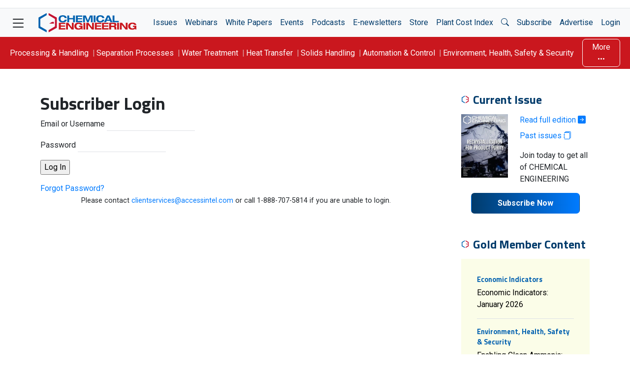

--- FILE ---
content_type: text/html; charset=UTF-8
request_url: https://www.chemengonline.com/login/?redirect_to=https%3A%2F%2Fwww.chemengonline.com%2Ffiltration-centrifuge%2F
body_size: 43880
content:
<!doctype html>
<html lang="en-US">

<head>
	<meta charset="UTF-8" /><script type="text/javascript">(window.NREUM||(NREUM={})).init={privacy:{cookies_enabled:true},ajax:{deny_list:[]},session_trace:{sampling_rate:0.0,mode:"FIXED_RATE",enabled:true,error_sampling_rate:0.0},feature_flags:["soft_nav"],distributed_tracing:{enabled:true}};(window.NREUM||(NREUM={})).loader_config={agentID:"453890848",accountID:"2523886",trustKey:"66686",xpid:"VgMFUl5bDhAEUVJaDwYDVlE=",licenseKey:"a7d69e158a",applicationID:"453887405",browserID:"453890848"};;/*! For license information please see nr-loader-spa-1.308.0.min.js.LICENSE.txt */
(()=>{var e,t,r={384:(e,t,r)=>{"use strict";r.d(t,{NT:()=>a,US:()=>u,Zm:()=>o,bQ:()=>d,dV:()=>c,pV:()=>l});var n=r(6154),i=r(1863),s=r(1910);const a={beacon:"bam.nr-data.net",errorBeacon:"bam.nr-data.net"};function o(){return n.gm.NREUM||(n.gm.NREUM={}),void 0===n.gm.newrelic&&(n.gm.newrelic=n.gm.NREUM),n.gm.NREUM}function c(){let e=o();return e.o||(e.o={ST:n.gm.setTimeout,SI:n.gm.setImmediate||n.gm.setInterval,CT:n.gm.clearTimeout,XHR:n.gm.XMLHttpRequest,REQ:n.gm.Request,EV:n.gm.Event,PR:n.gm.Promise,MO:n.gm.MutationObserver,FETCH:n.gm.fetch,WS:n.gm.WebSocket},(0,s.i)(...Object.values(e.o))),e}function d(e,t){let r=o();r.initializedAgents??={},t.initializedAt={ms:(0,i.t)(),date:new Date},r.initializedAgents[e]=t}function u(e,t){o()[e]=t}function l(){return function(){let e=o();const t=e.info||{};e.info={beacon:a.beacon,errorBeacon:a.errorBeacon,...t}}(),function(){let e=o();const t=e.init||{};e.init={...t}}(),c(),function(){let e=o();const t=e.loader_config||{};e.loader_config={...t}}(),o()}},782:(e,t,r)=>{"use strict";r.d(t,{T:()=>n});const n=r(860).K7.pageViewTiming},860:(e,t,r)=>{"use strict";r.d(t,{$J:()=>u,K7:()=>c,P3:()=>d,XX:()=>i,Yy:()=>o,df:()=>s,qY:()=>n,v4:()=>a});const n="events",i="jserrors",s="browser/blobs",a="rum",o="browser/logs",c={ajax:"ajax",genericEvents:"generic_events",jserrors:i,logging:"logging",metrics:"metrics",pageAction:"page_action",pageViewEvent:"page_view_event",pageViewTiming:"page_view_timing",sessionReplay:"session_replay",sessionTrace:"session_trace",softNav:"soft_navigations",spa:"spa"},d={[c.pageViewEvent]:1,[c.pageViewTiming]:2,[c.metrics]:3,[c.jserrors]:4,[c.spa]:5,[c.ajax]:6,[c.sessionTrace]:7,[c.softNav]:8,[c.sessionReplay]:9,[c.logging]:10,[c.genericEvents]:11},u={[c.pageViewEvent]:a,[c.pageViewTiming]:n,[c.ajax]:n,[c.spa]:n,[c.softNav]:n,[c.metrics]:i,[c.jserrors]:i,[c.sessionTrace]:s,[c.sessionReplay]:s,[c.logging]:o,[c.genericEvents]:"ins"}},944:(e,t,r)=>{"use strict";r.d(t,{R:()=>i});var n=r(3241);function i(e,t){"function"==typeof console.debug&&(console.debug("New Relic Warning: https://github.com/newrelic/newrelic-browser-agent/blob/main/docs/warning-codes.md#".concat(e),t),(0,n.W)({agentIdentifier:null,drained:null,type:"data",name:"warn",feature:"warn",data:{code:e,secondary:t}}))}},993:(e,t,r)=>{"use strict";r.d(t,{A$:()=>s,ET:()=>a,TZ:()=>o,p_:()=>i});var n=r(860);const i={ERROR:"ERROR",WARN:"WARN",INFO:"INFO",DEBUG:"DEBUG",TRACE:"TRACE"},s={OFF:0,ERROR:1,WARN:2,INFO:3,DEBUG:4,TRACE:5},a="log",o=n.K7.logging},1541:(e,t,r)=>{"use strict";r.d(t,{U:()=>i,f:()=>n});const n={MFE:"MFE",BA:"BA"};function i(e,t){if(2!==t?.harvestEndpointVersion)return{};const r=t.agentRef.runtime.appMetadata.agents[0].entityGuid;return e?{"source.id":e.id,"source.name":e.name,"source.type":e.type,"parent.id":e.parent?.id||r,"parent.type":e.parent?.type||n.BA}:{"entity.guid":r,appId:t.agentRef.info.applicationID}}},1687:(e,t,r)=>{"use strict";r.d(t,{Ak:()=>d,Ze:()=>h,x3:()=>u});var n=r(3241),i=r(7836),s=r(3606),a=r(860),o=r(2646);const c={};function d(e,t){const r={staged:!1,priority:a.P3[t]||0};l(e),c[e].get(t)||c[e].set(t,r)}function u(e,t){e&&c[e]&&(c[e].get(t)&&c[e].delete(t),p(e,t,!1),c[e].size&&f(e))}function l(e){if(!e)throw new Error("agentIdentifier required");c[e]||(c[e]=new Map)}function h(e="",t="feature",r=!1){if(l(e),!e||!c[e].get(t)||r)return p(e,t);c[e].get(t).staged=!0,f(e)}function f(e){const t=Array.from(c[e]);t.every(([e,t])=>t.staged)&&(t.sort((e,t)=>e[1].priority-t[1].priority),t.forEach(([t])=>{c[e].delete(t),p(e,t)}))}function p(e,t,r=!0){const a=e?i.ee.get(e):i.ee,c=s.i.handlers;if(!a.aborted&&a.backlog&&c){if((0,n.W)({agentIdentifier:e,type:"lifecycle",name:"drain",feature:t}),r){const e=a.backlog[t],r=c[t];if(r){for(let t=0;e&&t<e.length;++t)g(e[t],r);Object.entries(r).forEach(([e,t])=>{Object.values(t||{}).forEach(t=>{t[0]?.on&&t[0]?.context()instanceof o.y&&t[0].on(e,t[1])})})}}a.isolatedBacklog||delete c[t],a.backlog[t]=null,a.emit("drain-"+t,[])}}function g(e,t){var r=e[1];Object.values(t[r]||{}).forEach(t=>{var r=e[0];if(t[0]===r){var n=t[1],i=e[3],s=e[2];n.apply(i,s)}})}},1738:(e,t,r)=>{"use strict";r.d(t,{U:()=>f,Y:()=>h});var n=r(3241),i=r(9908),s=r(1863),a=r(944),o=r(5701),c=r(3969),d=r(8362),u=r(860),l=r(4261);function h(e,t,r,s){const h=s||r;!h||h[e]&&h[e]!==d.d.prototype[e]||(h[e]=function(){(0,i.p)(c.xV,["API/"+e+"/called"],void 0,u.K7.metrics,r.ee),(0,n.W)({agentIdentifier:r.agentIdentifier,drained:!!o.B?.[r.agentIdentifier],type:"data",name:"api",feature:l.Pl+e,data:{}});try{return t.apply(this,arguments)}catch(e){(0,a.R)(23,e)}})}function f(e,t,r,n,a){const o=e.info;null===r?delete o.jsAttributes[t]:o.jsAttributes[t]=r,(a||null===r)&&(0,i.p)(l.Pl+n,[(0,s.t)(),t,r],void 0,"session",e.ee)}},1741:(e,t,r)=>{"use strict";r.d(t,{W:()=>s});var n=r(944),i=r(4261);class s{#e(e,...t){if(this[e]!==s.prototype[e])return this[e](...t);(0,n.R)(35,e)}addPageAction(e,t){return this.#e(i.hG,e,t)}register(e){return this.#e(i.eY,e)}recordCustomEvent(e,t){return this.#e(i.fF,e,t)}setPageViewName(e,t){return this.#e(i.Fw,e,t)}setCustomAttribute(e,t,r){return this.#e(i.cD,e,t,r)}noticeError(e,t){return this.#e(i.o5,e,t)}setUserId(e,t=!1){return this.#e(i.Dl,e,t)}setApplicationVersion(e){return this.#e(i.nb,e)}setErrorHandler(e){return this.#e(i.bt,e)}addRelease(e,t){return this.#e(i.k6,e,t)}log(e,t){return this.#e(i.$9,e,t)}start(){return this.#e(i.d3)}finished(e){return this.#e(i.BL,e)}recordReplay(){return this.#e(i.CH)}pauseReplay(){return this.#e(i.Tb)}addToTrace(e){return this.#e(i.U2,e)}setCurrentRouteName(e){return this.#e(i.PA,e)}interaction(e){return this.#e(i.dT,e)}wrapLogger(e,t,r){return this.#e(i.Wb,e,t,r)}measure(e,t){return this.#e(i.V1,e,t)}consent(e){return this.#e(i.Pv,e)}}},1863:(e,t,r)=>{"use strict";function n(){return Math.floor(performance.now())}r.d(t,{t:()=>n})},1910:(e,t,r)=>{"use strict";r.d(t,{i:()=>s});var n=r(944);const i=new Map;function s(...e){return e.every(e=>{if(i.has(e))return i.get(e);const t="function"==typeof e?e.toString():"",r=t.includes("[native code]"),s=t.includes("nrWrapper");return r||s||(0,n.R)(64,e?.name||t),i.set(e,r),r})}},2555:(e,t,r)=>{"use strict";r.d(t,{D:()=>o,f:()=>a});var n=r(384),i=r(8122);const s={beacon:n.NT.beacon,errorBeacon:n.NT.errorBeacon,licenseKey:void 0,applicationID:void 0,sa:void 0,queueTime:void 0,applicationTime:void 0,ttGuid:void 0,user:void 0,account:void 0,product:void 0,extra:void 0,jsAttributes:{},userAttributes:void 0,atts:void 0,transactionName:void 0,tNamePlain:void 0};function a(e){try{return!!e.licenseKey&&!!e.errorBeacon&&!!e.applicationID}catch(e){return!1}}const o=e=>(0,i.a)(e,s)},2614:(e,t,r)=>{"use strict";r.d(t,{BB:()=>a,H3:()=>n,g:()=>d,iL:()=>c,tS:()=>o,uh:()=>i,wk:()=>s});const n="NRBA",i="SESSION",s=144e5,a=18e5,o={STARTED:"session-started",PAUSE:"session-pause",RESET:"session-reset",RESUME:"session-resume",UPDATE:"session-update"},c={SAME_TAB:"same-tab",CROSS_TAB:"cross-tab"},d={OFF:0,FULL:1,ERROR:2}},2646:(e,t,r)=>{"use strict";r.d(t,{y:()=>n});class n{constructor(e){this.contextId=e}}},2843:(e,t,r)=>{"use strict";r.d(t,{G:()=>s,u:()=>i});var n=r(3878);function i(e,t=!1,r,i){(0,n.DD)("visibilitychange",function(){if(t)return void("hidden"===document.visibilityState&&e());e(document.visibilityState)},r,i)}function s(e,t,r){(0,n.sp)("pagehide",e,t,r)}},3241:(e,t,r)=>{"use strict";r.d(t,{W:()=>s});var n=r(6154);const i="newrelic";function s(e={}){try{n.gm.dispatchEvent(new CustomEvent(i,{detail:e}))}catch(e){}}},3304:(e,t,r)=>{"use strict";r.d(t,{A:()=>s});var n=r(7836);const i=()=>{const e=new WeakSet;return(t,r)=>{if("object"==typeof r&&null!==r){if(e.has(r))return;e.add(r)}return r}};function s(e){try{return JSON.stringify(e,i())??""}catch(e){try{n.ee.emit("internal-error",[e])}catch(e){}return""}}},3333:(e,t,r)=>{"use strict";r.d(t,{$v:()=>u,TZ:()=>n,Xh:()=>c,Zp:()=>i,kd:()=>d,mq:()=>o,nf:()=>a,qN:()=>s});const n=r(860).K7.genericEvents,i=["auxclick","click","copy","keydown","paste","scrollend"],s=["focus","blur"],a=4,o=1e3,c=2e3,d=["PageAction","UserAction","BrowserPerformance"],u={RESOURCES:"experimental.resources",REGISTER:"register"}},3434:(e,t,r)=>{"use strict";r.d(t,{Jt:()=>s,YM:()=>d});var n=r(7836),i=r(5607);const s="nr@original:".concat(i.W),a=50;var o=Object.prototype.hasOwnProperty,c=!1;function d(e,t){return e||(e=n.ee),r.inPlace=function(e,t,n,i,s){n||(n="");const a="-"===n.charAt(0);for(let o=0;o<t.length;o++){const c=t[o],d=e[c];l(d)||(e[c]=r(d,a?c+n:n,i,c,s))}},r.flag=s,r;function r(t,r,n,c,d){return l(t)?t:(r||(r=""),nrWrapper[s]=t,function(e,t,r){if(Object.defineProperty&&Object.keys)try{return Object.keys(e).forEach(function(r){Object.defineProperty(t,r,{get:function(){return e[r]},set:function(t){return e[r]=t,t}})}),t}catch(e){u([e],r)}for(var n in e)o.call(e,n)&&(t[n]=e[n])}(t,nrWrapper,e),nrWrapper);function nrWrapper(){var s,o,l,h;let f;try{o=this,s=[...arguments],l="function"==typeof n?n(s,o):n||{}}catch(t){u([t,"",[s,o,c],l],e)}i(r+"start",[s,o,c],l,d);const p=performance.now();let g;try{return h=t.apply(o,s),g=performance.now(),h}catch(e){throw g=performance.now(),i(r+"err",[s,o,e],l,d),f=e,f}finally{const e=g-p,t={start:p,end:g,duration:e,isLongTask:e>=a,methodName:c,thrownError:f};t.isLongTask&&i("long-task",[t,o],l,d),i(r+"end",[s,o,h],l,d)}}}function i(r,n,i,s){if(!c||t){var a=c;c=!0;try{e.emit(r,n,i,t,s)}catch(t){u([t,r,n,i],e)}c=a}}}function u(e,t){t||(t=n.ee);try{t.emit("internal-error",e)}catch(e){}}function l(e){return!(e&&"function"==typeof e&&e.apply&&!e[s])}},3606:(e,t,r)=>{"use strict";r.d(t,{i:()=>s});var n=r(9908);s.on=a;var i=s.handlers={};function s(e,t,r,s){a(s||n.d,i,e,t,r)}function a(e,t,r,i,s){s||(s="feature"),e||(e=n.d);var a=t[s]=t[s]||{};(a[r]=a[r]||[]).push([e,i])}},3738:(e,t,r)=>{"use strict";r.d(t,{He:()=>i,Kp:()=>o,Lc:()=>d,Rz:()=>u,TZ:()=>n,bD:()=>s,d3:()=>a,jx:()=>l,sl:()=>h,uP:()=>c});const n=r(860).K7.sessionTrace,i="bstResource",s="resource",a="-start",o="-end",c="fn"+a,d="fn"+o,u="pushState",l=1e3,h=3e4},3785:(e,t,r)=>{"use strict";r.d(t,{R:()=>c,b:()=>d});var n=r(9908),i=r(1863),s=r(860),a=r(3969),o=r(993);function c(e,t,r={},c=o.p_.INFO,d=!0,u,l=(0,i.t)()){(0,n.p)(a.xV,["API/logging/".concat(c.toLowerCase(),"/called")],void 0,s.K7.metrics,e),(0,n.p)(o.ET,[l,t,r,c,d,u],void 0,s.K7.logging,e)}function d(e){return"string"==typeof e&&Object.values(o.p_).some(t=>t===e.toUpperCase().trim())}},3878:(e,t,r)=>{"use strict";function n(e,t){return{capture:e,passive:!1,signal:t}}function i(e,t,r=!1,i){window.addEventListener(e,t,n(r,i))}function s(e,t,r=!1,i){document.addEventListener(e,t,n(r,i))}r.d(t,{DD:()=>s,jT:()=>n,sp:()=>i})},3962:(e,t,r)=>{"use strict";r.d(t,{AM:()=>a,O2:()=>l,OV:()=>s,Qu:()=>h,TZ:()=>c,ih:()=>f,pP:()=>o,t1:()=>u,tC:()=>i,wD:()=>d});var n=r(860);const i=["click","keydown","submit"],s="popstate",a="api",o="initialPageLoad",c=n.K7.softNav,d=5e3,u=500,l={INITIAL_PAGE_LOAD:"",ROUTE_CHANGE:1,UNSPECIFIED:2},h={INTERACTION:1,AJAX:2,CUSTOM_END:3,CUSTOM_TRACER:4},f={IP:"in progress",PF:"pending finish",FIN:"finished",CAN:"cancelled"}},3969:(e,t,r)=>{"use strict";r.d(t,{TZ:()=>n,XG:()=>o,rs:()=>i,xV:()=>a,z_:()=>s});const n=r(860).K7.metrics,i="sm",s="cm",a="storeSupportabilityMetrics",o="storeEventMetrics"},4234:(e,t,r)=>{"use strict";r.d(t,{W:()=>s});var n=r(7836),i=r(1687);class s{constructor(e,t){this.agentIdentifier=e,this.ee=n.ee.get(e),this.featureName=t,this.blocked=!1}deregisterDrain(){(0,i.x3)(this.agentIdentifier,this.featureName)}}},4261:(e,t,r)=>{"use strict";r.d(t,{$9:()=>u,BL:()=>c,CH:()=>p,Dl:()=>R,Fw:()=>w,PA:()=>v,Pl:()=>n,Pv:()=>A,Tb:()=>h,U2:()=>a,V1:()=>E,Wb:()=>T,bt:()=>y,cD:()=>b,d3:()=>x,dT:()=>d,eY:()=>g,fF:()=>f,hG:()=>s,hw:()=>i,k6:()=>o,nb:()=>m,o5:()=>l});const n="api-",i=n+"ixn-",s="addPageAction",a="addToTrace",o="addRelease",c="finished",d="interaction",u="log",l="noticeError",h="pauseReplay",f="recordCustomEvent",p="recordReplay",g="register",m="setApplicationVersion",v="setCurrentRouteName",b="setCustomAttribute",y="setErrorHandler",w="setPageViewName",R="setUserId",x="start",T="wrapLogger",E="measure",A="consent"},5205:(e,t,r)=>{"use strict";r.d(t,{j:()=>S});var n=r(384),i=r(1741);var s=r(2555),a=r(3333);const o=e=>{if(!e||"string"!=typeof e)return!1;try{document.createDocumentFragment().querySelector(e)}catch{return!1}return!0};var c=r(2614),d=r(944),u=r(8122);const l="[data-nr-mask]",h=e=>(0,u.a)(e,(()=>{const e={feature_flags:[],experimental:{allow_registered_children:!1,resources:!1},mask_selector:"*",block_selector:"[data-nr-block]",mask_input_options:{color:!1,date:!1,"datetime-local":!1,email:!1,month:!1,number:!1,range:!1,search:!1,tel:!1,text:!1,time:!1,url:!1,week:!1,textarea:!1,select:!1,password:!0}};return{ajax:{deny_list:void 0,block_internal:!0,enabled:!0,autoStart:!0},api:{get allow_registered_children(){return e.feature_flags.includes(a.$v.REGISTER)||e.experimental.allow_registered_children},set allow_registered_children(t){e.experimental.allow_registered_children=t},duplicate_registered_data:!1},browser_consent_mode:{enabled:!1},distributed_tracing:{enabled:void 0,exclude_newrelic_header:void 0,cors_use_newrelic_header:void 0,cors_use_tracecontext_headers:void 0,allowed_origins:void 0},get feature_flags(){return e.feature_flags},set feature_flags(t){e.feature_flags=t},generic_events:{enabled:!0,autoStart:!0},harvest:{interval:30},jserrors:{enabled:!0,autoStart:!0},logging:{enabled:!0,autoStart:!0},metrics:{enabled:!0,autoStart:!0},obfuscate:void 0,page_action:{enabled:!0},page_view_event:{enabled:!0,autoStart:!0},page_view_timing:{enabled:!0,autoStart:!0},performance:{capture_marks:!1,capture_measures:!1,capture_detail:!0,resources:{get enabled(){return e.feature_flags.includes(a.$v.RESOURCES)||e.experimental.resources},set enabled(t){e.experimental.resources=t},asset_types:[],first_party_domains:[],ignore_newrelic:!0}},privacy:{cookies_enabled:!0},proxy:{assets:void 0,beacon:void 0},session:{expiresMs:c.wk,inactiveMs:c.BB},session_replay:{autoStart:!0,enabled:!1,preload:!1,sampling_rate:10,error_sampling_rate:100,collect_fonts:!1,inline_images:!1,fix_stylesheets:!0,mask_all_inputs:!0,get mask_text_selector(){return e.mask_selector},set mask_text_selector(t){o(t)?e.mask_selector="".concat(t,",").concat(l):""===t||null===t?e.mask_selector=l:(0,d.R)(5,t)},get block_class(){return"nr-block"},get ignore_class(){return"nr-ignore"},get mask_text_class(){return"nr-mask"},get block_selector(){return e.block_selector},set block_selector(t){o(t)?e.block_selector+=",".concat(t):""!==t&&(0,d.R)(6,t)},get mask_input_options(){return e.mask_input_options},set mask_input_options(t){t&&"object"==typeof t?e.mask_input_options={...t,password:!0}:(0,d.R)(7,t)}},session_trace:{enabled:!0,autoStart:!0},soft_navigations:{enabled:!0,autoStart:!0},spa:{enabled:!0,autoStart:!0},ssl:void 0,user_actions:{enabled:!0,elementAttributes:["id","className","tagName","type"]}}})());var f=r(6154),p=r(9324);let g=0;const m={buildEnv:p.F3,distMethod:p.Xs,version:p.xv,originTime:f.WN},v={consented:!1},b={appMetadata:{},get consented(){return this.session?.state?.consent||v.consented},set consented(e){v.consented=e},customTransaction:void 0,denyList:void 0,disabled:!1,harvester:void 0,isolatedBacklog:!1,isRecording:!1,loaderType:void 0,maxBytes:3e4,obfuscator:void 0,onerror:void 0,ptid:void 0,releaseIds:{},session:void 0,timeKeeper:void 0,registeredEntities:[],jsAttributesMetadata:{bytes:0},get harvestCount(){return++g}},y=e=>{const t=(0,u.a)(e,b),r=Object.keys(m).reduce((e,t)=>(e[t]={value:m[t],writable:!1,configurable:!0,enumerable:!0},e),{});return Object.defineProperties(t,r)};var w=r(5701);const R=e=>{const t=e.startsWith("http");e+="/",r.p=t?e:"https://"+e};var x=r(7836),T=r(3241);const E={accountID:void 0,trustKey:void 0,agentID:void 0,licenseKey:void 0,applicationID:void 0,xpid:void 0},A=e=>(0,u.a)(e,E),_=new Set;function S(e,t={},r,a){let{init:o,info:c,loader_config:d,runtime:u={},exposed:l=!0}=t;if(!c){const e=(0,n.pV)();o=e.init,c=e.info,d=e.loader_config}e.init=h(o||{}),e.loader_config=A(d||{}),c.jsAttributes??={},f.bv&&(c.jsAttributes.isWorker=!0),e.info=(0,s.D)(c);const p=e.init,g=[c.beacon,c.errorBeacon];_.has(e.agentIdentifier)||(p.proxy.assets&&(R(p.proxy.assets),g.push(p.proxy.assets)),p.proxy.beacon&&g.push(p.proxy.beacon),e.beacons=[...g],function(e){const t=(0,n.pV)();Object.getOwnPropertyNames(i.W.prototype).forEach(r=>{const n=i.W.prototype[r];if("function"!=typeof n||"constructor"===n)return;let s=t[r];e[r]&&!1!==e.exposed&&"micro-agent"!==e.runtime?.loaderType&&(t[r]=(...t)=>{const n=e[r](...t);return s?s(...t):n})})}(e),(0,n.US)("activatedFeatures",w.B)),u.denyList=[...p.ajax.deny_list||[],...p.ajax.block_internal?g:[]],u.ptid=e.agentIdentifier,u.loaderType=r,e.runtime=y(u),_.has(e.agentIdentifier)||(e.ee=x.ee.get(e.agentIdentifier),e.exposed=l,(0,T.W)({agentIdentifier:e.agentIdentifier,drained:!!w.B?.[e.agentIdentifier],type:"lifecycle",name:"initialize",feature:void 0,data:e.config})),_.add(e.agentIdentifier)}},5270:(e,t,r)=>{"use strict";r.d(t,{Aw:()=>a,SR:()=>s,rF:()=>o});var n=r(384),i=r(7767);function s(e){return!!(0,n.dV)().o.MO&&(0,i.V)(e)&&!0===e?.session_trace.enabled}function a(e){return!0===e?.session_replay.preload&&s(e)}function o(e,t){try{if("string"==typeof t?.type){if("password"===t.type.toLowerCase())return"*".repeat(e?.length||0);if(void 0!==t?.dataset?.nrUnmask||t?.classList?.contains("nr-unmask"))return e}}catch(e){}return"string"==typeof e?e.replace(/[\S]/g,"*"):"*".repeat(e?.length||0)}},5289:(e,t,r)=>{"use strict";r.d(t,{GG:()=>a,Qr:()=>c,sB:()=>o});var n=r(3878),i=r(6389);function s(){return"undefined"==typeof document||"complete"===document.readyState}function a(e,t){if(s())return e();const r=(0,i.J)(e),a=setInterval(()=>{s()&&(clearInterval(a),r())},500);(0,n.sp)("load",r,t)}function o(e){if(s())return e();(0,n.DD)("DOMContentLoaded",e)}function c(e){if(s())return e();(0,n.sp)("popstate",e)}},5607:(e,t,r)=>{"use strict";r.d(t,{W:()=>n});const n=(0,r(9566).bz)()},5701:(e,t,r)=>{"use strict";r.d(t,{B:()=>s,t:()=>a});var n=r(3241);const i=new Set,s={};function a(e,t){const r=t.agentIdentifier;s[r]??={},e&&"object"==typeof e&&(i.has(r)||(t.ee.emit("rumresp",[e]),s[r]=e,i.add(r),(0,n.W)({agentIdentifier:r,loaded:!0,drained:!0,type:"lifecycle",name:"load",feature:void 0,data:e})))}},6154:(e,t,r)=>{"use strict";r.d(t,{OF:()=>d,RI:()=>i,WN:()=>h,bv:()=>s,eN:()=>f,gm:()=>a,lR:()=>l,m:()=>c,mw:()=>o,sb:()=>u});var n=r(1863);const i="undefined"!=typeof window&&!!window.document,s="undefined"!=typeof WorkerGlobalScope&&("undefined"!=typeof self&&self instanceof WorkerGlobalScope&&self.navigator instanceof WorkerNavigator||"undefined"!=typeof globalThis&&globalThis instanceof WorkerGlobalScope&&globalThis.navigator instanceof WorkerNavigator),a=i?window:"undefined"!=typeof WorkerGlobalScope&&("undefined"!=typeof self&&self instanceof WorkerGlobalScope&&self||"undefined"!=typeof globalThis&&globalThis instanceof WorkerGlobalScope&&globalThis),o=Boolean("hidden"===a?.document?.visibilityState),c=""+a?.location,d=/iPad|iPhone|iPod/.test(a.navigator?.userAgent),u=d&&"undefined"==typeof SharedWorker,l=(()=>{const e=a.navigator?.userAgent?.match(/Firefox[/\s](\d+\.\d+)/);return Array.isArray(e)&&e.length>=2?+e[1]:0})(),h=Date.now()-(0,n.t)(),f=()=>"undefined"!=typeof PerformanceNavigationTiming&&a?.performance?.getEntriesByType("navigation")?.[0]?.responseStart},6344:(e,t,r)=>{"use strict";r.d(t,{BB:()=>u,Qb:()=>l,TZ:()=>i,Ug:()=>a,Vh:()=>s,_s:()=>o,bc:()=>d,yP:()=>c});var n=r(2614);const i=r(860).K7.sessionReplay,s="errorDuringReplay",a=.12,o={DomContentLoaded:0,Load:1,FullSnapshot:2,IncrementalSnapshot:3,Meta:4,Custom:5},c={[n.g.ERROR]:15e3,[n.g.FULL]:3e5,[n.g.OFF]:0},d={RESET:{message:"Session was reset",sm:"Reset"},IMPORT:{message:"Recorder failed to import",sm:"Import"},TOO_MANY:{message:"429: Too Many Requests",sm:"Too-Many"},TOO_BIG:{message:"Payload was too large",sm:"Too-Big"},CROSS_TAB:{message:"Session Entity was set to OFF on another tab",sm:"Cross-Tab"},ENTITLEMENTS:{message:"Session Replay is not allowed and will not be started",sm:"Entitlement"}},u=5e3,l={API:"api",RESUME:"resume",SWITCH_TO_FULL:"switchToFull",INITIALIZE:"initialize",PRELOAD:"preload"}},6389:(e,t,r)=>{"use strict";function n(e,t=500,r={}){const n=r?.leading||!1;let i;return(...r)=>{n&&void 0===i&&(e.apply(this,r),i=setTimeout(()=>{i=clearTimeout(i)},t)),n||(clearTimeout(i),i=setTimeout(()=>{e.apply(this,r)},t))}}function i(e){let t=!1;return(...r)=>{t||(t=!0,e.apply(this,r))}}r.d(t,{J:()=>i,s:()=>n})},6630:(e,t,r)=>{"use strict";r.d(t,{T:()=>n});const n=r(860).K7.pageViewEvent},6774:(e,t,r)=>{"use strict";r.d(t,{T:()=>n});const n=r(860).K7.jserrors},7295:(e,t,r)=>{"use strict";r.d(t,{Xv:()=>a,gX:()=>i,iW:()=>s});var n=[];function i(e){if(!e||s(e))return!1;if(0===n.length)return!0;if("*"===n[0].hostname)return!1;for(var t=0;t<n.length;t++){var r=n[t];if(r.hostname.test(e.hostname)&&r.pathname.test(e.pathname))return!1}return!0}function s(e){return void 0===e.hostname}function a(e){if(n=[],e&&e.length)for(var t=0;t<e.length;t++){let r=e[t];if(!r)continue;if("*"===r)return void(n=[{hostname:"*"}]);0===r.indexOf("http://")?r=r.substring(7):0===r.indexOf("https://")&&(r=r.substring(8));const i=r.indexOf("/");let s,a;i>0?(s=r.substring(0,i),a=r.substring(i)):(s=r,a="*");let[c]=s.split(":");n.push({hostname:o(c),pathname:o(a,!0)})}}function o(e,t=!1){const r=e.replace(/[.+?^${}()|[\]\\]/g,e=>"\\"+e).replace(/\*/g,".*?");return new RegExp((t?"^":"")+r+"$")}},7485:(e,t,r)=>{"use strict";r.d(t,{D:()=>i});var n=r(6154);function i(e){if(0===(e||"").indexOf("data:"))return{protocol:"data"};try{const t=new URL(e,location.href),r={port:t.port,hostname:t.hostname,pathname:t.pathname,search:t.search,protocol:t.protocol.slice(0,t.protocol.indexOf(":")),sameOrigin:t.protocol===n.gm?.location?.protocol&&t.host===n.gm?.location?.host};return r.port&&""!==r.port||("http:"===t.protocol&&(r.port="80"),"https:"===t.protocol&&(r.port="443")),r.pathname&&""!==r.pathname?r.pathname.startsWith("/")||(r.pathname="/".concat(r.pathname)):r.pathname="/",r}catch(e){return{}}}},7699:(e,t,r)=>{"use strict";r.d(t,{It:()=>s,KC:()=>o,No:()=>i,qh:()=>a});var n=r(860);const i=16e3,s=1e6,a="SESSION_ERROR",o={[n.K7.logging]:!0,[n.K7.genericEvents]:!1,[n.K7.jserrors]:!1,[n.K7.ajax]:!1}},7767:(e,t,r)=>{"use strict";r.d(t,{V:()=>i});var n=r(6154);const i=e=>n.RI&&!0===e?.privacy.cookies_enabled},7836:(e,t,r)=>{"use strict";r.d(t,{P:()=>o,ee:()=>c});var n=r(384),i=r(8990),s=r(2646),a=r(5607);const o="nr@context:".concat(a.W),c=function e(t,r){var n={},a={},u={},l=!1;try{l=16===r.length&&d.initializedAgents?.[r]?.runtime.isolatedBacklog}catch(e){}var h={on:p,addEventListener:p,removeEventListener:function(e,t){var r=n[e];if(!r)return;for(var i=0;i<r.length;i++)r[i]===t&&r.splice(i,1)},emit:function(e,r,n,i,s){!1!==s&&(s=!0);if(c.aborted&&!i)return;t&&s&&t.emit(e,r,n);var o=f(n);g(e).forEach(e=>{e.apply(o,r)});var d=v()[a[e]];d&&d.push([h,e,r,o]);return o},get:m,listeners:g,context:f,buffer:function(e,t){const r=v();if(t=t||"feature",h.aborted)return;Object.entries(e||{}).forEach(([e,n])=>{a[n]=t,t in r||(r[t]=[])})},abort:function(){h._aborted=!0,Object.keys(h.backlog).forEach(e=>{delete h.backlog[e]})},isBuffering:function(e){return!!v()[a[e]]},debugId:r,backlog:l?{}:t&&"object"==typeof t.backlog?t.backlog:{},isolatedBacklog:l};return Object.defineProperty(h,"aborted",{get:()=>{let e=h._aborted||!1;return e||(t&&(e=t.aborted),e)}}),h;function f(e){return e&&e instanceof s.y?e:e?(0,i.I)(e,o,()=>new s.y(o)):new s.y(o)}function p(e,t){n[e]=g(e).concat(t)}function g(e){return n[e]||[]}function m(t){return u[t]=u[t]||e(h,t)}function v(){return h.backlog}}(void 0,"globalEE"),d=(0,n.Zm)();d.ee||(d.ee=c)},8122:(e,t,r)=>{"use strict";r.d(t,{a:()=>i});var n=r(944);function i(e,t){try{if(!e||"object"!=typeof e)return(0,n.R)(3);if(!t||"object"!=typeof t)return(0,n.R)(4);const r=Object.create(Object.getPrototypeOf(t),Object.getOwnPropertyDescriptors(t)),s=0===Object.keys(r).length?e:r;for(let a in s)if(void 0!==e[a])try{if(null===e[a]){r[a]=null;continue}Array.isArray(e[a])&&Array.isArray(t[a])?r[a]=Array.from(new Set([...e[a],...t[a]])):"object"==typeof e[a]&&"object"==typeof t[a]?r[a]=i(e[a],t[a]):r[a]=e[a]}catch(e){r[a]||(0,n.R)(1,e)}return r}catch(e){(0,n.R)(2,e)}}},8139:(e,t,r)=>{"use strict";r.d(t,{u:()=>h});var n=r(7836),i=r(3434),s=r(8990),a=r(6154);const o={},c=a.gm.XMLHttpRequest,d="addEventListener",u="removeEventListener",l="nr@wrapped:".concat(n.P);function h(e){var t=function(e){return(e||n.ee).get("events")}(e);if(o[t.debugId]++)return t;o[t.debugId]=1;var r=(0,i.YM)(t,!0);function h(e){r.inPlace(e,[d,u],"-",p)}function p(e,t){return e[1]}return"getPrototypeOf"in Object&&(a.RI&&f(document,h),c&&f(c.prototype,h),f(a.gm,h)),t.on(d+"-start",function(e,t){var n=e[1];if(null!==n&&("function"==typeof n||"object"==typeof n)&&"newrelic"!==e[0]){var i=(0,s.I)(n,l,function(){var e={object:function(){if("function"!=typeof n.handleEvent)return;return n.handleEvent.apply(n,arguments)},function:n}[typeof n];return e?r(e,"fn-",null,e.name||"anonymous"):n});this.wrapped=e[1]=i}}),t.on(u+"-start",function(e){e[1]=this.wrapped||e[1]}),t}function f(e,t,...r){let n=e;for(;"object"==typeof n&&!Object.prototype.hasOwnProperty.call(n,d);)n=Object.getPrototypeOf(n);n&&t(n,...r)}},8362:(e,t,r)=>{"use strict";r.d(t,{d:()=>s});var n=r(9566),i=r(1741);class s extends i.W{agentIdentifier=(0,n.LA)(16)}},8374:(e,t,r)=>{r.nc=(()=>{try{return document?.currentScript?.nonce}catch(e){}return""})()},8990:(e,t,r)=>{"use strict";r.d(t,{I:()=>i});var n=Object.prototype.hasOwnProperty;function i(e,t,r){if(n.call(e,t))return e[t];var i=r();if(Object.defineProperty&&Object.keys)try{return Object.defineProperty(e,t,{value:i,writable:!0,enumerable:!1}),i}catch(e){}return e[t]=i,i}},9119:(e,t,r)=>{"use strict";r.d(t,{L:()=>s});var n=/([^?#]*)[^#]*(#[^?]*|$).*/,i=/([^?#]*)().*/;function s(e,t){return e?e.replace(t?n:i,"$1$2"):e}},9300:(e,t,r)=>{"use strict";r.d(t,{T:()=>n});const n=r(860).K7.ajax},9324:(e,t,r)=>{"use strict";r.d(t,{AJ:()=>a,F3:()=>i,Xs:()=>s,Yq:()=>o,xv:()=>n});const n="1.308.0",i="PROD",s="CDN",a="@newrelic/rrweb",o="1.0.1"},9566:(e,t,r)=>{"use strict";r.d(t,{LA:()=>o,ZF:()=>c,bz:()=>a,el:()=>d});var n=r(6154);const i="xxxxxxxx-xxxx-4xxx-yxxx-xxxxxxxxxxxx";function s(e,t){return e?15&e[t]:16*Math.random()|0}function a(){const e=n.gm?.crypto||n.gm?.msCrypto;let t,r=0;return e&&e.getRandomValues&&(t=e.getRandomValues(new Uint8Array(30))),i.split("").map(e=>"x"===e?s(t,r++).toString(16):"y"===e?(3&s()|8).toString(16):e).join("")}function o(e){const t=n.gm?.crypto||n.gm?.msCrypto;let r,i=0;t&&t.getRandomValues&&(r=t.getRandomValues(new Uint8Array(e)));const a=[];for(var o=0;o<e;o++)a.push(s(r,i++).toString(16));return a.join("")}function c(){return o(16)}function d(){return o(32)}},9908:(e,t,r)=>{"use strict";r.d(t,{d:()=>n,p:()=>i});var n=r(7836).ee.get("handle");function i(e,t,r,i,s){s?(s.buffer([e],i),s.emit(e,t,r)):(n.buffer([e],i),n.emit(e,t,r))}}},n={};function i(e){var t=n[e];if(void 0!==t)return t.exports;var s=n[e]={exports:{}};return r[e](s,s.exports,i),s.exports}i.m=r,i.d=(e,t)=>{for(var r in t)i.o(t,r)&&!i.o(e,r)&&Object.defineProperty(e,r,{enumerable:!0,get:t[r]})},i.f={},i.e=e=>Promise.all(Object.keys(i.f).reduce((t,r)=>(i.f[r](e,t),t),[])),i.u=e=>({212:"nr-spa-compressor",249:"nr-spa-recorder",478:"nr-spa"}[e]+"-1.308.0.min.js"),i.o=(e,t)=>Object.prototype.hasOwnProperty.call(e,t),e={},t="NRBA-1.308.0.PROD:",i.l=(r,n,s,a)=>{if(e[r])e[r].push(n);else{var o,c;if(void 0!==s)for(var d=document.getElementsByTagName("script"),u=0;u<d.length;u++){var l=d[u];if(l.getAttribute("src")==r||l.getAttribute("data-webpack")==t+s){o=l;break}}if(!o){c=!0;var h={478:"sha512-RSfSVnmHk59T/uIPbdSE0LPeqcEdF4/+XhfJdBuccH5rYMOEZDhFdtnh6X6nJk7hGpzHd9Ujhsy7lZEz/ORYCQ==",249:"sha512-ehJXhmntm85NSqW4MkhfQqmeKFulra3klDyY0OPDUE+sQ3GokHlPh1pmAzuNy//3j4ac6lzIbmXLvGQBMYmrkg==",212:"sha512-B9h4CR46ndKRgMBcK+j67uSR2RCnJfGefU+A7FrgR/k42ovXy5x/MAVFiSvFxuVeEk/pNLgvYGMp1cBSK/G6Fg=="};(o=document.createElement("script")).charset="utf-8",i.nc&&o.setAttribute("nonce",i.nc),o.setAttribute("data-webpack",t+s),o.src=r,0!==o.src.indexOf(window.location.origin+"/")&&(o.crossOrigin="anonymous"),h[a]&&(o.integrity=h[a])}e[r]=[n];var f=(t,n)=>{o.onerror=o.onload=null,clearTimeout(p);var i=e[r];if(delete e[r],o.parentNode&&o.parentNode.removeChild(o),i&&i.forEach(e=>e(n)),t)return t(n)},p=setTimeout(f.bind(null,void 0,{type:"timeout",target:o}),12e4);o.onerror=f.bind(null,o.onerror),o.onload=f.bind(null,o.onload),c&&document.head.appendChild(o)}},i.r=e=>{"undefined"!=typeof Symbol&&Symbol.toStringTag&&Object.defineProperty(e,Symbol.toStringTag,{value:"Module"}),Object.defineProperty(e,"__esModule",{value:!0})},i.p="https://js-agent.newrelic.com/",(()=>{var e={38:0,788:0};i.f.j=(t,r)=>{var n=i.o(e,t)?e[t]:void 0;if(0!==n)if(n)r.push(n[2]);else{var s=new Promise((r,i)=>n=e[t]=[r,i]);r.push(n[2]=s);var a=i.p+i.u(t),o=new Error;i.l(a,r=>{if(i.o(e,t)&&(0!==(n=e[t])&&(e[t]=void 0),n)){var s=r&&("load"===r.type?"missing":r.type),a=r&&r.target&&r.target.src;o.message="Loading chunk "+t+" failed: ("+s+": "+a+")",o.name="ChunkLoadError",o.type=s,o.request=a,n[1](o)}},"chunk-"+t,t)}};var t=(t,r)=>{var n,s,[a,o,c]=r,d=0;if(a.some(t=>0!==e[t])){for(n in o)i.o(o,n)&&(i.m[n]=o[n]);if(c)c(i)}for(t&&t(r);d<a.length;d++)s=a[d],i.o(e,s)&&e[s]&&e[s][0](),e[s]=0},r=self["webpackChunk:NRBA-1.308.0.PROD"]=self["webpackChunk:NRBA-1.308.0.PROD"]||[];r.forEach(t.bind(null,0)),r.push=t.bind(null,r.push.bind(r))})(),(()=>{"use strict";i(8374);var e=i(8362),t=i(860);const r=Object.values(t.K7);var n=i(5205);var s=i(9908),a=i(1863),o=i(4261),c=i(1738);var d=i(1687),u=i(4234),l=i(5289),h=i(6154),f=i(944),p=i(5270),g=i(7767),m=i(6389),v=i(7699);class b extends u.W{constructor(e,t){super(e.agentIdentifier,t),this.agentRef=e,this.abortHandler=void 0,this.featAggregate=void 0,this.loadedSuccessfully=void 0,this.onAggregateImported=new Promise(e=>{this.loadedSuccessfully=e}),this.deferred=Promise.resolve(),!1===e.init[this.featureName].autoStart?this.deferred=new Promise((t,r)=>{this.ee.on("manual-start-all",(0,m.J)(()=>{(0,d.Ak)(e.agentIdentifier,this.featureName),t()}))}):(0,d.Ak)(e.agentIdentifier,t)}importAggregator(e,t,r={}){if(this.featAggregate)return;const n=async()=>{let n;await this.deferred;try{if((0,g.V)(e.init)){const{setupAgentSession:t}=await i.e(478).then(i.bind(i,8766));n=t(e)}}catch(e){(0,f.R)(20,e),this.ee.emit("internal-error",[e]),(0,s.p)(v.qh,[e],void 0,this.featureName,this.ee)}try{if(!this.#t(this.featureName,n,e.init))return(0,d.Ze)(this.agentIdentifier,this.featureName),void this.loadedSuccessfully(!1);const{Aggregate:i}=await t();this.featAggregate=new i(e,r),e.runtime.harvester.initializedAggregates.push(this.featAggregate),this.loadedSuccessfully(!0)}catch(e){(0,f.R)(34,e),this.abortHandler?.(),(0,d.Ze)(this.agentIdentifier,this.featureName,!0),this.loadedSuccessfully(!1),this.ee&&this.ee.abort()}};h.RI?(0,l.GG)(()=>n(),!0):n()}#t(e,r,n){if(this.blocked)return!1;switch(e){case t.K7.sessionReplay:return(0,p.SR)(n)&&!!r;case t.K7.sessionTrace:return!!r;default:return!0}}}var y=i(6630),w=i(2614),R=i(3241);class x extends b{static featureName=y.T;constructor(e){var t;super(e,y.T),this.setupInspectionEvents(e.agentIdentifier),t=e,(0,c.Y)(o.Fw,function(e,r){"string"==typeof e&&("/"!==e.charAt(0)&&(e="/"+e),t.runtime.customTransaction=(r||"http://custom.transaction")+e,(0,s.p)(o.Pl+o.Fw,[(0,a.t)()],void 0,void 0,t.ee))},t),this.importAggregator(e,()=>i.e(478).then(i.bind(i,2467)))}setupInspectionEvents(e){const t=(t,r)=>{t&&(0,R.W)({agentIdentifier:e,timeStamp:t.timeStamp,loaded:"complete"===t.target.readyState,type:"window",name:r,data:t.target.location+""})};(0,l.sB)(e=>{t(e,"DOMContentLoaded")}),(0,l.GG)(e=>{t(e,"load")}),(0,l.Qr)(e=>{t(e,"navigate")}),this.ee.on(w.tS.UPDATE,(t,r)=>{(0,R.W)({agentIdentifier:e,type:"lifecycle",name:"session",data:r})})}}var T=i(384);class E extends e.d{constructor(e){var t;(super(),h.gm)?(this.features={},(0,T.bQ)(this.agentIdentifier,this),this.desiredFeatures=new Set(e.features||[]),this.desiredFeatures.add(x),(0,n.j)(this,e,e.loaderType||"agent"),t=this,(0,c.Y)(o.cD,function(e,r,n=!1){if("string"==typeof e){if(["string","number","boolean"].includes(typeof r)||null===r)return(0,c.U)(t,e,r,o.cD,n);(0,f.R)(40,typeof r)}else(0,f.R)(39,typeof e)},t),function(e){(0,c.Y)(o.Dl,function(t,r=!1){if("string"!=typeof t&&null!==t)return void(0,f.R)(41,typeof t);const n=e.info.jsAttributes["enduser.id"];r&&null!=n&&n!==t?(0,s.p)(o.Pl+"setUserIdAndResetSession",[t],void 0,"session",e.ee):(0,c.U)(e,"enduser.id",t,o.Dl,!0)},e)}(this),function(e){(0,c.Y)(o.nb,function(t){if("string"==typeof t||null===t)return(0,c.U)(e,"application.version",t,o.nb,!1);(0,f.R)(42,typeof t)},e)}(this),function(e){(0,c.Y)(o.d3,function(){e.ee.emit("manual-start-all")},e)}(this),function(e){(0,c.Y)(o.Pv,function(t=!0){if("boolean"==typeof t){if((0,s.p)(o.Pl+o.Pv,[t],void 0,"session",e.ee),e.runtime.consented=t,t){const t=e.features.page_view_event;t.onAggregateImported.then(e=>{const r=t.featAggregate;e&&!r.sentRum&&r.sendRum()})}}else(0,f.R)(65,typeof t)},e)}(this),this.run()):(0,f.R)(21)}get config(){return{info:this.info,init:this.init,loader_config:this.loader_config,runtime:this.runtime}}get api(){return this}run(){try{const e=function(e){const t={};return r.forEach(r=>{t[r]=!!e[r]?.enabled}),t}(this.init),n=[...this.desiredFeatures];n.sort((e,r)=>t.P3[e.featureName]-t.P3[r.featureName]),n.forEach(r=>{if(!e[r.featureName]&&r.featureName!==t.K7.pageViewEvent)return;if(r.featureName===t.K7.spa)return void(0,f.R)(67);const n=function(e){switch(e){case t.K7.ajax:return[t.K7.jserrors];case t.K7.sessionTrace:return[t.K7.ajax,t.K7.pageViewEvent];case t.K7.sessionReplay:return[t.K7.sessionTrace];case t.K7.pageViewTiming:return[t.K7.pageViewEvent];default:return[]}}(r.featureName).filter(e=>!(e in this.features));n.length>0&&(0,f.R)(36,{targetFeature:r.featureName,missingDependencies:n}),this.features[r.featureName]=new r(this)})}catch(e){(0,f.R)(22,e);for(const e in this.features)this.features[e].abortHandler?.();const t=(0,T.Zm)();delete t.initializedAgents[this.agentIdentifier]?.features,delete this.sharedAggregator;return t.ee.get(this.agentIdentifier).abort(),!1}}}var A=i(2843),_=i(782);class S extends b{static featureName=_.T;constructor(e){super(e,_.T),h.RI&&((0,A.u)(()=>(0,s.p)("docHidden",[(0,a.t)()],void 0,_.T,this.ee),!0),(0,A.G)(()=>(0,s.p)("winPagehide",[(0,a.t)()],void 0,_.T,this.ee)),this.importAggregator(e,()=>i.e(478).then(i.bind(i,9917))))}}var O=i(3969);class I extends b{static featureName=O.TZ;constructor(e){super(e,O.TZ),h.RI&&document.addEventListener("securitypolicyviolation",e=>{(0,s.p)(O.xV,["Generic/CSPViolation/Detected"],void 0,this.featureName,this.ee)}),this.importAggregator(e,()=>i.e(478).then(i.bind(i,6555)))}}var N=i(6774),P=i(3878),k=i(3304);class D{constructor(e,t,r,n,i){this.name="UncaughtError",this.message="string"==typeof e?e:(0,k.A)(e),this.sourceURL=t,this.line=r,this.column=n,this.__newrelic=i}}function C(e){return M(e)?e:new D(void 0!==e?.message?e.message:e,e?.filename||e?.sourceURL,e?.lineno||e?.line,e?.colno||e?.col,e?.__newrelic,e?.cause)}function j(e){const t="Unhandled Promise Rejection: ";if(!e?.reason)return;if(M(e.reason)){try{e.reason.message.startsWith(t)||(e.reason.message=t+e.reason.message)}catch(e){}return C(e.reason)}const r=C(e.reason);return(r.message||"").startsWith(t)||(r.message=t+r.message),r}function L(e){if(e.error instanceof SyntaxError&&!/:\d+$/.test(e.error.stack?.trim())){const t=new D(e.message,e.filename,e.lineno,e.colno,e.error.__newrelic,e.cause);return t.name=SyntaxError.name,t}return M(e.error)?e.error:C(e)}function M(e){return e instanceof Error&&!!e.stack}function H(e,r,n,i,o=(0,a.t)()){"string"==typeof e&&(e=new Error(e)),(0,s.p)("err",[e,o,!1,r,n.runtime.isRecording,void 0,i],void 0,t.K7.jserrors,n.ee),(0,s.p)("uaErr",[],void 0,t.K7.genericEvents,n.ee)}var B=i(1541),K=i(993),W=i(3785);function U(e,{customAttributes:t={},level:r=K.p_.INFO}={},n,i,s=(0,a.t)()){(0,W.R)(n.ee,e,t,r,!1,i,s)}function F(e,r,n,i,c=(0,a.t)()){(0,s.p)(o.Pl+o.hG,[c,e,r,i],void 0,t.K7.genericEvents,n.ee)}function V(e,r,n,i,c=(0,a.t)()){const{start:d,end:u,customAttributes:l}=r||{},h={customAttributes:l||{}};if("object"!=typeof h.customAttributes||"string"!=typeof e||0===e.length)return void(0,f.R)(57);const p=(e,t)=>null==e?t:"number"==typeof e?e:e instanceof PerformanceMark?e.startTime:Number.NaN;if(h.start=p(d,0),h.end=p(u,c),Number.isNaN(h.start)||Number.isNaN(h.end))(0,f.R)(57);else{if(h.duration=h.end-h.start,!(h.duration<0))return(0,s.p)(o.Pl+o.V1,[h,e,i],void 0,t.K7.genericEvents,n.ee),h;(0,f.R)(58)}}function G(e,r={},n,i,c=(0,a.t)()){(0,s.p)(o.Pl+o.fF,[c,e,r,i],void 0,t.K7.genericEvents,n.ee)}function z(e){(0,c.Y)(o.eY,function(t){return Y(e,t)},e)}function Y(e,r,n){(0,f.R)(54,"newrelic.register"),r||={},r.type=B.f.MFE,r.licenseKey||=e.info.licenseKey,r.blocked=!1,r.parent=n||{},Array.isArray(r.tags)||(r.tags=[]);const i={};r.tags.forEach(e=>{"name"!==e&&"id"!==e&&(i["source.".concat(e)]=!0)}),r.isolated??=!0;let o=()=>{};const c=e.runtime.registeredEntities;if(!r.isolated){const e=c.find(({metadata:{target:{id:e}}})=>e===r.id&&!r.isolated);if(e)return e}const d=e=>{r.blocked=!0,o=e};function u(e){return"string"==typeof e&&!!e.trim()&&e.trim().length<501||"number"==typeof e}e.init.api.allow_registered_children||d((0,m.J)(()=>(0,f.R)(55))),u(r.id)&&u(r.name)||d((0,m.J)(()=>(0,f.R)(48,r)));const l={addPageAction:(t,n={})=>g(F,[t,{...i,...n},e],r),deregister:()=>{d((0,m.J)(()=>(0,f.R)(68)))},log:(t,n={})=>g(U,[t,{...n,customAttributes:{...i,...n.customAttributes||{}}},e],r),measure:(t,n={})=>g(V,[t,{...n,customAttributes:{...i,...n.customAttributes||{}}},e],r),noticeError:(t,n={})=>g(H,[t,{...i,...n},e],r),register:(t={})=>g(Y,[e,t],l.metadata.target),recordCustomEvent:(t,n={})=>g(G,[t,{...i,...n},e],r),setApplicationVersion:e=>p("application.version",e),setCustomAttribute:(e,t)=>p(e,t),setUserId:e=>p("enduser.id",e),metadata:{customAttributes:i,target:r}},h=()=>(r.blocked&&o(),r.blocked);h()||c.push(l);const p=(e,t)=>{h()||(i[e]=t)},g=(r,n,i)=>{if(h())return;const o=(0,a.t)();(0,s.p)(O.xV,["API/register/".concat(r.name,"/called")],void 0,t.K7.metrics,e.ee);try{if(e.init.api.duplicate_registered_data&&"register"!==r.name){let e=n;if(n[1]instanceof Object){const t={"child.id":i.id,"child.type":i.type};e="customAttributes"in n[1]?[n[0],{...n[1],customAttributes:{...n[1].customAttributes,...t}},...n.slice(2)]:[n[0],{...n[1],...t},...n.slice(2)]}r(...e,void 0,o)}return r(...n,i,o)}catch(e){(0,f.R)(50,e)}};return l}class Z extends b{static featureName=N.T;constructor(e){var t;super(e,N.T),t=e,(0,c.Y)(o.o5,(e,r)=>H(e,r,t),t),function(e){(0,c.Y)(o.bt,function(t){e.runtime.onerror=t},e)}(e),function(e){let t=0;(0,c.Y)(o.k6,function(e,r){++t>10||(this.runtime.releaseIds[e.slice(-200)]=(""+r).slice(-200))},e)}(e),z(e);try{this.removeOnAbort=new AbortController}catch(e){}this.ee.on("internal-error",(t,r)=>{this.abortHandler&&(0,s.p)("ierr",[C(t),(0,a.t)(),!0,{},e.runtime.isRecording,r],void 0,this.featureName,this.ee)}),h.gm.addEventListener("unhandledrejection",t=>{this.abortHandler&&(0,s.p)("err",[j(t),(0,a.t)(),!1,{unhandledPromiseRejection:1},e.runtime.isRecording],void 0,this.featureName,this.ee)},(0,P.jT)(!1,this.removeOnAbort?.signal)),h.gm.addEventListener("error",t=>{this.abortHandler&&(0,s.p)("err",[L(t),(0,a.t)(),!1,{},e.runtime.isRecording],void 0,this.featureName,this.ee)},(0,P.jT)(!1,this.removeOnAbort?.signal)),this.abortHandler=this.#r,this.importAggregator(e,()=>i.e(478).then(i.bind(i,2176)))}#r(){this.removeOnAbort?.abort(),this.abortHandler=void 0}}var q=i(8990);let X=1;function J(e){const t=typeof e;return!e||"object"!==t&&"function"!==t?-1:e===h.gm?0:(0,q.I)(e,"nr@id",function(){return X++})}function Q(e){if("string"==typeof e&&e.length)return e.length;if("object"==typeof e){if("undefined"!=typeof ArrayBuffer&&e instanceof ArrayBuffer&&e.byteLength)return e.byteLength;if("undefined"!=typeof Blob&&e instanceof Blob&&e.size)return e.size;if(!("undefined"!=typeof FormData&&e instanceof FormData))try{return(0,k.A)(e).length}catch(e){return}}}var ee=i(8139),te=i(7836),re=i(3434);const ne={},ie=["open","send"];function se(e){var t=e||te.ee;const r=function(e){return(e||te.ee).get("xhr")}(t);if(void 0===h.gm.XMLHttpRequest)return r;if(ne[r.debugId]++)return r;ne[r.debugId]=1,(0,ee.u)(t);var n=(0,re.YM)(r),i=h.gm.XMLHttpRequest,s=h.gm.MutationObserver,a=h.gm.Promise,o=h.gm.setInterval,c="readystatechange",d=["onload","onerror","onabort","onloadstart","onloadend","onprogress","ontimeout"],u=[],l=h.gm.XMLHttpRequest=function(e){const t=new i(e),s=r.context(t);try{r.emit("new-xhr",[t],s),t.addEventListener(c,(a=s,function(){var e=this;e.readyState>3&&!a.resolved&&(a.resolved=!0,r.emit("xhr-resolved",[],e)),n.inPlace(e,d,"fn-",y)}),(0,P.jT)(!1))}catch(e){(0,f.R)(15,e);try{r.emit("internal-error",[e])}catch(e){}}var a;return t};function p(e,t){n.inPlace(t,["onreadystatechange"],"fn-",y)}if(function(e,t){for(var r in e)t[r]=e[r]}(i,l),l.prototype=i.prototype,n.inPlace(l.prototype,ie,"-xhr-",y),r.on("send-xhr-start",function(e,t){p(e,t),function(e){u.push(e),s&&(g?g.then(b):o?o(b):(m=-m,v.data=m))}(t)}),r.on("open-xhr-start",p),s){var g=a&&a.resolve();if(!o&&!a){var m=1,v=document.createTextNode(m);new s(b).observe(v,{characterData:!0})}}else t.on("fn-end",function(e){e[0]&&e[0].type===c||b()});function b(){for(var e=0;e<u.length;e++)p(0,u[e]);u.length&&(u=[])}function y(e,t){return t}return r}var ae="fetch-",oe=ae+"body-",ce=["arrayBuffer","blob","json","text","formData"],de=h.gm.Request,ue=h.gm.Response,le="prototype";const he={};function fe(e){const t=function(e){return(e||te.ee).get("fetch")}(e);if(!(de&&ue&&h.gm.fetch))return t;if(he[t.debugId]++)return t;function r(e,r,n){var i=e[r];"function"==typeof i&&(e[r]=function(){var e,r=[...arguments],s={};t.emit(n+"before-start",[r],s),s[te.P]&&s[te.P].dt&&(e=s[te.P].dt);var a=i.apply(this,r);return t.emit(n+"start",[r,e],a),a.then(function(e){return t.emit(n+"end",[null,e],a),e},function(e){throw t.emit(n+"end",[e],a),e})})}return he[t.debugId]=1,ce.forEach(e=>{r(de[le],e,oe),r(ue[le],e,oe)}),r(h.gm,"fetch",ae),t.on(ae+"end",function(e,r){var n=this;if(r){var i=r.headers.get("content-length");null!==i&&(n.rxSize=i),t.emit(ae+"done",[null,r],n)}else t.emit(ae+"done",[e],n)}),t}var pe=i(7485),ge=i(9566);class me{constructor(e){this.agentRef=e}generateTracePayload(e){const t=this.agentRef.loader_config;if(!this.shouldGenerateTrace(e)||!t)return null;var r=(t.accountID||"").toString()||null,n=(t.agentID||"").toString()||null,i=(t.trustKey||"").toString()||null;if(!r||!n)return null;var s=(0,ge.ZF)(),a=(0,ge.el)(),o=Date.now(),c={spanId:s,traceId:a,timestamp:o};return(e.sameOrigin||this.isAllowedOrigin(e)&&this.useTraceContextHeadersForCors())&&(c.traceContextParentHeader=this.generateTraceContextParentHeader(s,a),c.traceContextStateHeader=this.generateTraceContextStateHeader(s,o,r,n,i)),(e.sameOrigin&&!this.excludeNewrelicHeader()||!e.sameOrigin&&this.isAllowedOrigin(e)&&this.useNewrelicHeaderForCors())&&(c.newrelicHeader=this.generateTraceHeader(s,a,o,r,n,i)),c}generateTraceContextParentHeader(e,t){return"00-"+t+"-"+e+"-01"}generateTraceContextStateHeader(e,t,r,n,i){return i+"@nr=0-1-"+r+"-"+n+"-"+e+"----"+t}generateTraceHeader(e,t,r,n,i,s){if(!("function"==typeof h.gm?.btoa))return null;var a={v:[0,1],d:{ty:"Browser",ac:n,ap:i,id:e,tr:t,ti:r}};return s&&n!==s&&(a.d.tk=s),btoa((0,k.A)(a))}shouldGenerateTrace(e){return this.agentRef.init?.distributed_tracing?.enabled&&this.isAllowedOrigin(e)}isAllowedOrigin(e){var t=!1;const r=this.agentRef.init?.distributed_tracing;if(e.sameOrigin)t=!0;else if(r?.allowed_origins instanceof Array)for(var n=0;n<r.allowed_origins.length;n++){var i=(0,pe.D)(r.allowed_origins[n]);if(e.hostname===i.hostname&&e.protocol===i.protocol&&e.port===i.port){t=!0;break}}return t}excludeNewrelicHeader(){var e=this.agentRef.init?.distributed_tracing;return!!e&&!!e.exclude_newrelic_header}useNewrelicHeaderForCors(){var e=this.agentRef.init?.distributed_tracing;return!!e&&!1!==e.cors_use_newrelic_header}useTraceContextHeadersForCors(){var e=this.agentRef.init?.distributed_tracing;return!!e&&!!e.cors_use_tracecontext_headers}}var ve=i(9300),be=i(7295);function ye(e){return"string"==typeof e?e:e instanceof(0,T.dV)().o.REQ?e.url:h.gm?.URL&&e instanceof URL?e.href:void 0}var we=["load","error","abort","timeout"],Re=we.length,xe=(0,T.dV)().o.REQ,Te=(0,T.dV)().o.XHR;const Ee="X-NewRelic-App-Data";class Ae extends b{static featureName=ve.T;constructor(e){super(e,ve.T),this.dt=new me(e),this.handler=(e,t,r,n)=>(0,s.p)(e,t,r,n,this.ee);try{const e={xmlhttprequest:"xhr",fetch:"fetch",beacon:"beacon"};h.gm?.performance?.getEntriesByType("resource").forEach(r=>{if(r.initiatorType in e&&0!==r.responseStatus){const n={status:r.responseStatus},i={rxSize:r.transferSize,duration:Math.floor(r.duration),cbTime:0};_e(n,r.name),this.handler("xhr",[n,i,r.startTime,r.responseEnd,e[r.initiatorType]],void 0,t.K7.ajax)}})}catch(e){}fe(this.ee),se(this.ee),function(e,r,n,i){function o(e){var t=this;t.totalCbs=0,t.called=0,t.cbTime=0,t.end=T,t.ended=!1,t.xhrGuids={},t.lastSize=null,t.loadCaptureCalled=!1,t.params=this.params||{},t.metrics=this.metrics||{},t.latestLongtaskEnd=0,e.addEventListener("load",function(r){E(t,e)},(0,P.jT)(!1)),h.lR||e.addEventListener("progress",function(e){t.lastSize=e.loaded},(0,P.jT)(!1))}function c(e){this.params={method:e[0]},_e(this,e[1]),this.metrics={}}function d(t,r){e.loader_config.xpid&&this.sameOrigin&&r.setRequestHeader("X-NewRelic-ID",e.loader_config.xpid);var n=i.generateTracePayload(this.parsedOrigin);if(n){var s=!1;n.newrelicHeader&&(r.setRequestHeader("newrelic",n.newrelicHeader),s=!0),n.traceContextParentHeader&&(r.setRequestHeader("traceparent",n.traceContextParentHeader),n.traceContextStateHeader&&r.setRequestHeader("tracestate",n.traceContextStateHeader),s=!0),s&&(this.dt=n)}}function u(e,t){var n=this.metrics,i=e[0],s=this;if(n&&i){var o=Q(i);o&&(n.txSize=o)}this.startTime=(0,a.t)(),this.body=i,this.listener=function(e){try{"abort"!==e.type||s.loadCaptureCalled||(s.params.aborted=!0),("load"!==e.type||s.called===s.totalCbs&&(s.onloadCalled||"function"!=typeof t.onload)&&"function"==typeof s.end)&&s.end(t)}catch(e){try{r.emit("internal-error",[e])}catch(e){}}};for(var c=0;c<Re;c++)t.addEventListener(we[c],this.listener,(0,P.jT)(!1))}function l(e,t,r){this.cbTime+=e,t?this.onloadCalled=!0:this.called+=1,this.called!==this.totalCbs||!this.onloadCalled&&"function"==typeof r.onload||"function"!=typeof this.end||this.end(r)}function f(e,t){var r=""+J(e)+!!t;this.xhrGuids&&!this.xhrGuids[r]&&(this.xhrGuids[r]=!0,this.totalCbs+=1)}function p(e,t){var r=""+J(e)+!!t;this.xhrGuids&&this.xhrGuids[r]&&(delete this.xhrGuids[r],this.totalCbs-=1)}function g(){this.endTime=(0,a.t)()}function m(e,t){t instanceof Te&&"load"===e[0]&&r.emit("xhr-load-added",[e[1],e[2]],t)}function v(e,t){t instanceof Te&&"load"===e[0]&&r.emit("xhr-load-removed",[e[1],e[2]],t)}function b(e,t,r){t instanceof Te&&("onload"===r&&(this.onload=!0),("load"===(e[0]&&e[0].type)||this.onload)&&(this.xhrCbStart=(0,a.t)()))}function y(e,t){this.xhrCbStart&&r.emit("xhr-cb-time",[(0,a.t)()-this.xhrCbStart,this.onload,t],t)}function w(e){var t,r=e[1]||{};if("string"==typeof e[0]?0===(t=e[0]).length&&h.RI&&(t=""+h.gm.location.href):e[0]&&e[0].url?t=e[0].url:h.gm?.URL&&e[0]&&e[0]instanceof URL?t=e[0].href:"function"==typeof e[0].toString&&(t=e[0].toString()),"string"==typeof t&&0!==t.length){t&&(this.parsedOrigin=(0,pe.D)(t),this.sameOrigin=this.parsedOrigin.sameOrigin);var n=i.generateTracePayload(this.parsedOrigin);if(n&&(n.newrelicHeader||n.traceContextParentHeader))if(e[0]&&e[0].headers)o(e[0].headers,n)&&(this.dt=n);else{var s={};for(var a in r)s[a]=r[a];s.headers=new Headers(r.headers||{}),o(s.headers,n)&&(this.dt=n),e.length>1?e[1]=s:e.push(s)}}function o(e,t){var r=!1;return t.newrelicHeader&&(e.set("newrelic",t.newrelicHeader),r=!0),t.traceContextParentHeader&&(e.set("traceparent",t.traceContextParentHeader),t.traceContextStateHeader&&e.set("tracestate",t.traceContextStateHeader),r=!0),r}}function R(e,t){this.params={},this.metrics={},this.startTime=(0,a.t)(),this.dt=t,e.length>=1&&(this.target=e[0]),e.length>=2&&(this.opts=e[1]);var r=this.opts||{},n=this.target;_e(this,ye(n));var i=(""+(n&&n instanceof xe&&n.method||r.method||"GET")).toUpperCase();this.params.method=i,this.body=r.body,this.txSize=Q(r.body)||0}function x(e,r){if(this.endTime=(0,a.t)(),this.params||(this.params={}),(0,be.iW)(this.params))return;let i;this.params.status=r?r.status:0,"string"==typeof this.rxSize&&this.rxSize.length>0&&(i=+this.rxSize);const s={txSize:this.txSize,rxSize:i,duration:(0,a.t)()-this.startTime};n("xhr",[this.params,s,this.startTime,this.endTime,"fetch"],this,t.K7.ajax)}function T(e){const r=this.params,i=this.metrics;if(!this.ended){this.ended=!0;for(let t=0;t<Re;t++)e.removeEventListener(we[t],this.listener,!1);r.aborted||(0,be.iW)(r)||(i.duration=(0,a.t)()-this.startTime,this.loadCaptureCalled||4!==e.readyState?null==r.status&&(r.status=0):E(this,e),i.cbTime=this.cbTime,n("xhr",[r,i,this.startTime,this.endTime,"xhr"],this,t.K7.ajax))}}function E(e,n){e.params.status=n.status;var i=function(e,t){var r=e.responseType;return"json"===r&&null!==t?t:"arraybuffer"===r||"blob"===r||"json"===r?Q(e.response):"text"===r||""===r||void 0===r?Q(e.responseText):void 0}(n,e.lastSize);if(i&&(e.metrics.rxSize=i),e.sameOrigin&&n.getAllResponseHeaders().indexOf(Ee)>=0){var a=n.getResponseHeader(Ee);a&&((0,s.p)(O.rs,["Ajax/CrossApplicationTracing/Header/Seen"],void 0,t.K7.metrics,r),e.params.cat=a.split(", ").pop())}e.loadCaptureCalled=!0}r.on("new-xhr",o),r.on("open-xhr-start",c),r.on("open-xhr-end",d),r.on("send-xhr-start",u),r.on("xhr-cb-time",l),r.on("xhr-load-added",f),r.on("xhr-load-removed",p),r.on("xhr-resolved",g),r.on("addEventListener-end",m),r.on("removeEventListener-end",v),r.on("fn-end",y),r.on("fetch-before-start",w),r.on("fetch-start",R),r.on("fn-start",b),r.on("fetch-done",x)}(e,this.ee,this.handler,this.dt),this.importAggregator(e,()=>i.e(478).then(i.bind(i,3845)))}}function _e(e,t){var r=(0,pe.D)(t),n=e.params||e;n.hostname=r.hostname,n.port=r.port,n.protocol=r.protocol,n.host=r.hostname+":"+r.port,n.pathname=r.pathname,e.parsedOrigin=r,e.sameOrigin=r.sameOrigin}const Se={},Oe=["pushState","replaceState"];function Ie(e){const t=function(e){return(e||te.ee).get("history")}(e);return!h.RI||Se[t.debugId]++||(Se[t.debugId]=1,(0,re.YM)(t).inPlace(window.history,Oe,"-")),t}var Ne=i(3738);function Pe(e){(0,c.Y)(o.BL,function(r=Date.now()){const n=r-h.WN;n<0&&(0,f.R)(62,r),(0,s.p)(O.XG,[o.BL,{time:n}],void 0,t.K7.metrics,e.ee),e.addToTrace({name:o.BL,start:r,origin:"nr"}),(0,s.p)(o.Pl+o.hG,[n,o.BL],void 0,t.K7.genericEvents,e.ee)},e)}const{He:ke,bD:De,d3:Ce,Kp:je,TZ:Le,Lc:Me,uP:He,Rz:Be}=Ne;class Ke extends b{static featureName=Le;constructor(e){var r;super(e,Le),r=e,(0,c.Y)(o.U2,function(e){if(!(e&&"object"==typeof e&&e.name&&e.start))return;const n={n:e.name,s:e.start-h.WN,e:(e.end||e.start)-h.WN,o:e.origin||"",t:"api"};n.s<0||n.e<0||n.e<n.s?(0,f.R)(61,{start:n.s,end:n.e}):(0,s.p)("bstApi",[n],void 0,t.K7.sessionTrace,r.ee)},r),Pe(e);if(!(0,g.V)(e.init))return void this.deregisterDrain();const n=this.ee;let d;Ie(n),this.eventsEE=(0,ee.u)(n),this.eventsEE.on(He,function(e,t){this.bstStart=(0,a.t)()}),this.eventsEE.on(Me,function(e,r){(0,s.p)("bst",[e[0],r,this.bstStart,(0,a.t)()],void 0,t.K7.sessionTrace,n)}),n.on(Be+Ce,function(e){this.time=(0,a.t)(),this.startPath=location.pathname+location.hash}),n.on(Be+je,function(e){(0,s.p)("bstHist",[location.pathname+location.hash,this.startPath,this.time],void 0,t.K7.sessionTrace,n)});try{d=new PerformanceObserver(e=>{const r=e.getEntries();(0,s.p)(ke,[r],void 0,t.K7.sessionTrace,n)}),d.observe({type:De,buffered:!0})}catch(e){}this.importAggregator(e,()=>i.e(478).then(i.bind(i,6974)),{resourceObserver:d})}}var We=i(6344);class Ue extends b{static featureName=We.TZ;#n;recorder;constructor(e){var r;let n;super(e,We.TZ),r=e,(0,c.Y)(o.CH,function(){(0,s.p)(o.CH,[],void 0,t.K7.sessionReplay,r.ee)},r),function(e){(0,c.Y)(o.Tb,function(){(0,s.p)(o.Tb,[],void 0,t.K7.sessionReplay,e.ee)},e)}(e);try{n=JSON.parse(localStorage.getItem("".concat(w.H3,"_").concat(w.uh)))}catch(e){}(0,p.SR)(e.init)&&this.ee.on(o.CH,()=>this.#i()),this.#s(n)&&this.importRecorder().then(e=>{e.startRecording(We.Qb.PRELOAD,n?.sessionReplayMode)}),this.importAggregator(this.agentRef,()=>i.e(478).then(i.bind(i,6167)),this),this.ee.on("err",e=>{this.blocked||this.agentRef.runtime.isRecording&&(this.errorNoticed=!0,(0,s.p)(We.Vh,[e],void 0,this.featureName,this.ee))})}#s(e){return e&&(e.sessionReplayMode===w.g.FULL||e.sessionReplayMode===w.g.ERROR)||(0,p.Aw)(this.agentRef.init)}importRecorder(){return this.recorder?Promise.resolve(this.recorder):(this.#n??=Promise.all([i.e(478),i.e(249)]).then(i.bind(i,4866)).then(({Recorder:e})=>(this.recorder=new e(this),this.recorder)).catch(e=>{throw this.ee.emit("internal-error",[e]),this.blocked=!0,e}),this.#n)}#i(){this.blocked||(this.featAggregate?this.featAggregate.mode!==w.g.FULL&&this.featAggregate.initializeRecording(w.g.FULL,!0,We.Qb.API):this.importRecorder().then(()=>{this.recorder.startRecording(We.Qb.API,w.g.FULL)}))}}var Fe=i(3962);class Ve extends b{static featureName=Fe.TZ;constructor(e){if(super(e,Fe.TZ),function(e){const r=e.ee.get("tracer");function n(){}(0,c.Y)(o.dT,function(e){return(new n).get("object"==typeof e?e:{})},e);const i=n.prototype={createTracer:function(n,i){var o={},c=this,d="function"==typeof i;return(0,s.p)(O.xV,["API/createTracer/called"],void 0,t.K7.metrics,e.ee),function(){if(r.emit((d?"":"no-")+"fn-start",[(0,a.t)(),c,d],o),d)try{return i.apply(this,arguments)}catch(e){const t="string"==typeof e?new Error(e):e;throw r.emit("fn-err",[arguments,this,t],o),t}finally{r.emit("fn-end",[(0,a.t)()],o)}}}};["actionText","setName","setAttribute","save","ignore","onEnd","getContext","end","get"].forEach(r=>{c.Y.apply(this,[r,function(){return(0,s.p)(o.hw+r,[performance.now(),...arguments],this,t.K7.softNav,e.ee),this},e,i])}),(0,c.Y)(o.PA,function(){(0,s.p)(o.hw+"routeName",[performance.now(),...arguments],void 0,t.K7.softNav,e.ee)},e)}(e),!h.RI||!(0,T.dV)().o.MO)return;const r=Ie(this.ee);try{this.removeOnAbort=new AbortController}catch(e){}Fe.tC.forEach(e=>{(0,P.sp)(e,e=>{l(e)},!0,this.removeOnAbort?.signal)});const n=()=>(0,s.p)("newURL",[(0,a.t)(),""+window.location],void 0,this.featureName,this.ee);r.on("pushState-end",n),r.on("replaceState-end",n),(0,P.sp)(Fe.OV,e=>{l(e),(0,s.p)("newURL",[e.timeStamp,""+window.location],void 0,this.featureName,this.ee)},!0,this.removeOnAbort?.signal);let d=!1;const u=new((0,T.dV)().o.MO)((e,t)=>{d||(d=!0,requestAnimationFrame(()=>{(0,s.p)("newDom",[(0,a.t)()],void 0,this.featureName,this.ee),d=!1}))}),l=(0,m.s)(e=>{"loading"!==document.readyState&&((0,s.p)("newUIEvent",[e],void 0,this.featureName,this.ee),u.observe(document.body,{attributes:!0,childList:!0,subtree:!0,characterData:!0}))},100,{leading:!0});this.abortHandler=function(){this.removeOnAbort?.abort(),u.disconnect(),this.abortHandler=void 0},this.importAggregator(e,()=>i.e(478).then(i.bind(i,4393)),{domObserver:u})}}var Ge=i(3333),ze=i(9119);const Ye={},Ze=new Set;function qe(e){return"string"==typeof e?{type:"string",size:(new TextEncoder).encode(e).length}:e instanceof ArrayBuffer?{type:"ArrayBuffer",size:e.byteLength}:e instanceof Blob?{type:"Blob",size:e.size}:e instanceof DataView?{type:"DataView",size:e.byteLength}:ArrayBuffer.isView(e)?{type:"TypedArray",size:e.byteLength}:{type:"unknown",size:0}}class Xe{constructor(e,t){this.timestamp=(0,a.t)(),this.currentUrl=(0,ze.L)(window.location.href),this.socketId=(0,ge.LA)(8),this.requestedUrl=(0,ze.L)(e),this.requestedProtocols=Array.isArray(t)?t.join(","):t||"",this.openedAt=void 0,this.protocol=void 0,this.extensions=void 0,this.binaryType=void 0,this.messageOrigin=void 0,this.messageCount=0,this.messageBytes=0,this.messageBytesMin=0,this.messageBytesMax=0,this.messageTypes=void 0,this.sendCount=0,this.sendBytes=0,this.sendBytesMin=0,this.sendBytesMax=0,this.sendTypes=void 0,this.closedAt=void 0,this.closeCode=void 0,this.closeReason="unknown",this.closeWasClean=void 0,this.connectedDuration=0,this.hasErrors=void 0}}class $e extends b{static featureName=Ge.TZ;constructor(e){super(e,Ge.TZ);const r=e.init.feature_flags.includes("websockets"),n=[e.init.page_action.enabled,e.init.performance.capture_marks,e.init.performance.capture_measures,e.init.performance.resources.enabled,e.init.user_actions.enabled,r];var d;let u,l;if(d=e,(0,c.Y)(o.hG,(e,t)=>F(e,t,d),d),function(e){(0,c.Y)(o.fF,(t,r)=>G(t,r,e),e)}(e),Pe(e),z(e),function(e){(0,c.Y)(o.V1,(t,r)=>V(t,r,e),e)}(e),r&&(l=function(e){if(!(0,T.dV)().o.WS)return e;const t=e.get("websockets");if(Ye[t.debugId]++)return t;Ye[t.debugId]=1,(0,A.G)(()=>{const e=(0,a.t)();Ze.forEach(r=>{r.nrData.closedAt=e,r.nrData.closeCode=1001,r.nrData.closeReason="Page navigating away",r.nrData.closeWasClean=!1,r.nrData.openedAt&&(r.nrData.connectedDuration=e-r.nrData.openedAt),t.emit("ws",[r.nrData],r)})});class r extends WebSocket{static name="WebSocket";static toString(){return"function WebSocket() { [native code] }"}toString(){return"[object WebSocket]"}get[Symbol.toStringTag](){return r.name}#a(e){(e.__newrelic??={}).socketId=this.nrData.socketId,this.nrData.hasErrors??=!0}constructor(...e){super(...e),this.nrData=new Xe(e[0],e[1]),this.addEventListener("open",()=>{this.nrData.openedAt=(0,a.t)(),["protocol","extensions","binaryType"].forEach(e=>{this.nrData[e]=this[e]}),Ze.add(this)}),this.addEventListener("message",e=>{const{type:t,size:r}=qe(e.data);this.nrData.messageOrigin??=(0,ze.L)(e.origin),this.nrData.messageCount++,this.nrData.messageBytes+=r,this.nrData.messageBytesMin=Math.min(this.nrData.messageBytesMin||1/0,r),this.nrData.messageBytesMax=Math.max(this.nrData.messageBytesMax,r),(this.nrData.messageTypes??"").includes(t)||(this.nrData.messageTypes=this.nrData.messageTypes?"".concat(this.nrData.messageTypes,",").concat(t):t)}),this.addEventListener("close",e=>{this.nrData.closedAt=(0,a.t)(),this.nrData.closeCode=e.code,e.reason&&(this.nrData.closeReason=e.reason),this.nrData.closeWasClean=e.wasClean,this.nrData.connectedDuration=this.nrData.closedAt-this.nrData.openedAt,Ze.delete(this),t.emit("ws",[this.nrData],this)})}addEventListener(e,t,...r){const n=this,i="function"==typeof t?function(...e){try{return t.apply(this,e)}catch(e){throw n.#a(e),e}}:t?.handleEvent?{handleEvent:function(...e){try{return t.handleEvent.apply(t,e)}catch(e){throw n.#a(e),e}}}:t;return super.addEventListener(e,i,...r)}send(e){if(this.readyState===WebSocket.OPEN){const{type:t,size:r}=qe(e);this.nrData.sendCount++,this.nrData.sendBytes+=r,this.nrData.sendBytesMin=Math.min(this.nrData.sendBytesMin||1/0,r),this.nrData.sendBytesMax=Math.max(this.nrData.sendBytesMax,r),(this.nrData.sendTypes??"").includes(t)||(this.nrData.sendTypes=this.nrData.sendTypes?"".concat(this.nrData.sendTypes,",").concat(t):t)}try{return super.send(e)}catch(e){throw this.#a(e),e}}close(...e){try{super.close(...e)}catch(e){throw this.#a(e),e}}}return h.gm.WebSocket=r,t}(this.ee)),h.RI){if(fe(this.ee),se(this.ee),u=Ie(this.ee),e.init.user_actions.enabled){function f(t){const r=(0,pe.D)(t);return e.beacons.includes(r.hostname+":"+r.port)}function p(){u.emit("navChange")}Ge.Zp.forEach(e=>(0,P.sp)(e,e=>(0,s.p)("ua",[e],void 0,this.featureName,this.ee),!0)),Ge.qN.forEach(e=>{const t=(0,m.s)(e=>{(0,s.p)("ua",[e],void 0,this.featureName,this.ee)},500,{leading:!0});(0,P.sp)(e,t)}),h.gm.addEventListener("error",()=>{(0,s.p)("uaErr",[],void 0,t.K7.genericEvents,this.ee)},(0,P.jT)(!1,this.removeOnAbort?.signal)),this.ee.on("open-xhr-start",(e,r)=>{f(e[1])||r.addEventListener("readystatechange",()=>{2===r.readyState&&(0,s.p)("uaXhr",[],void 0,t.K7.genericEvents,this.ee)})}),this.ee.on("fetch-start",e=>{e.length>=1&&!f(ye(e[0]))&&(0,s.p)("uaXhr",[],void 0,t.K7.genericEvents,this.ee)}),u.on("pushState-end",p),u.on("replaceState-end",p),window.addEventListener("hashchange",p,(0,P.jT)(!0,this.removeOnAbort?.signal)),window.addEventListener("popstate",p,(0,P.jT)(!0,this.removeOnAbort?.signal))}if(e.init.performance.resources.enabled&&h.gm.PerformanceObserver?.supportedEntryTypes.includes("resource")){new PerformanceObserver(e=>{e.getEntries().forEach(e=>{(0,s.p)("browserPerformance.resource",[e],void 0,this.featureName,this.ee)})}).observe({type:"resource",buffered:!0})}}r&&l.on("ws",e=>{(0,s.p)("ws-complete",[e],void 0,this.featureName,this.ee)});try{this.removeOnAbort=new AbortController}catch(g){}this.abortHandler=()=>{this.removeOnAbort?.abort(),this.abortHandler=void 0},n.some(e=>e)?this.importAggregator(e,()=>i.e(478).then(i.bind(i,8019))):this.deregisterDrain()}}var Je=i(2646);const Qe=new Map;function et(e,t,r,n,i=!0){if("object"!=typeof t||!t||"string"!=typeof r||!r||"function"!=typeof t[r])return(0,f.R)(29);const s=function(e){return(e||te.ee).get("logger")}(e),a=(0,re.YM)(s),o=new Je.y(te.P);o.level=n.level,o.customAttributes=n.customAttributes,o.autoCaptured=i;const c=t[r]?.[re.Jt]||t[r];return Qe.set(c,o),a.inPlace(t,[r],"wrap-logger-",()=>Qe.get(c)),s}var tt=i(1910);class rt extends b{static featureName=K.TZ;constructor(e){var t;super(e,K.TZ),t=e,(0,c.Y)(o.$9,(e,r)=>U(e,r,t),t),function(e){(0,c.Y)(o.Wb,(t,r,{customAttributes:n={},level:i=K.p_.INFO}={})=>{et(e.ee,t,r,{customAttributes:n,level:i},!1)},e)}(e),z(e);const r=this.ee;["log","error","warn","info","debug","trace"].forEach(e=>{(0,tt.i)(h.gm.console[e]),et(r,h.gm.console,e,{level:"log"===e?"info":e})}),this.ee.on("wrap-logger-end",function([e]){const{level:t,customAttributes:n,autoCaptured:i}=this;(0,W.R)(r,e,n,t,i)}),this.importAggregator(e,()=>i.e(478).then(i.bind(i,5288)))}}new E({features:[Ae,x,S,Ke,Ue,I,Z,$e,rt,Ve],loaderType:"spa"})})()})();</script>
	<meta name="viewport" content="width=device-width, initial-scale=1" />
		<link rel="preconnect" href="https://fonts.googleapis.com">
	<link rel="preconnect" href="https://fonts.gstatic.com" crossorigin>
	<link href="https://fonts.googleapis.com/css2?family=Roboto+Condensed:ital,wght@0,400;0,700;1,400;1,700&family=Roboto:ital,wght@0,400;0,700;1,400;1,700&family=Titillium+Web:ital,wght@0,400;0,700;1,400;1,700&display=swap" rel="stylesheet">

	<!-- Favicons -->
	<link rel="apple-touch-icon" sizes="180x180" href="/wp-content/themes/ce2022/assets/ico/apple-touch-icon.png">
	<link rel="icon" type="image/png" sizes="32x32" href="/wp-content/themes/ce2022/assets/ico/favicon-32x32.png">
	<link rel="icon" type="image/png" sizes="16x16" href="/wp-content/themes/ce2022/assets/ico/favicon-16x16.png">
	<link rel="manifest" href="/wp-content/themes/ce2022/assets/ico/site.webmanifest">
	<link rel="mask-icon" href="/wp-content/themes/ce2022/assets/ico/safari-pinned-tab.svg" color="#ca171e">
	<link rel="shortcut icon" href="/wp-content/themes/ce2022/assets/ico/favicon.ico">
	<meta name="msapplication-TileColor" content="#ca171e">
	<meta name="msapplication-config" content="/wp-content/themes/ce2022/assets/ico/browserconfig.xml">
	<meta name="theme-color" content="#ffffff">
	<!-- /Favicons -->

	<script src="https://www.chemengonline.com/wp-content/plugins/ai-osano-integration/assets/js/ai-osano-google-consent.js"></script>
<script>
window.ai_osano_reprompt = {"timestamp":"1759276800"};
ai_osano_reprompt.log = function() {
  if (!false) return;
  var args = Array.prototype.slice.call(arguments);
  args.unshift('[Osano reset]');
  console.log.apply(console, args);
};
</script>
<script src="https://www.chemengonline.com/wp-content/plugins/ai-osano-integration/assets/js/ai-osano-reprompt.js?ver=1.0.7"></script>
<script src="https://cmp.osano.com/AzZnfwU2Pyhgb5yy3/39d7229f-ec1d-4914-b58c-5d5d2b4b2f15/osano.js"></script>
<style>
.osano-cm-widget{display: none;}
/* privacy policy link in modal */
a.osano-cm-storage-policy.osano-cm-content__link.osano-cm-link {
	color: #36EB9F;
	text-decoration: none;
}

/* generic button style */
.osano-cm-button {
	border: 0;
	border-radius: .4em !important;
}

/* add space below toggles */
.osano-cm-list__list-item {
	margin-bottom: .7em;
}
</style>
<script>
const AI_OSANO = { 'drawerLinkSelector' : ".cookie-settings-link", 'logging' : false };
</script>
<script>
document.addEventListener('DOMContentLoaded', function() {
   const osanoConsentLinks = document.querySelectorAll(AI_OSANO.drawerLinkSelector);
   osanoConsentLinks.forEach((link) => {
      link.addEventListener('click', function(e) {
         e.preventDefault();
         Osano.cm.showDrawer('osano-cm-dom-info-dialog-open');
      });
   });
});
</script>
<meta name='robots' content='index, follow, max-image-preview:large, max-snippet:-1, max-video-preview:-1' />
	<style>img:is([sizes="auto" i], [sizes^="auto," i]) { contain-intrinsic-size: 3000px 1500px }</style>
	
<!-- Google Tag Manager for WordPress by gtm4wp.com -->
<script data-cfasync="false" data-pagespeed-no-defer>
	var gtm4wp_datalayer_name = "dataLayer";
	var dataLayer = dataLayer || [];
</script>
<!-- End Google Tag Manager for WordPress by gtm4wp.com -->
	<!-- This site is optimized with the Yoast SEO plugin v26.4 - https://yoast.com/wordpress/plugins/seo/ -->
	<title>Subscriber Login - Chemical Engineering</title>
	<meta name="description" content="Subscriber Login" />
	<link rel="canonical" href="https://www.chemengonline.com/login/" />
	<meta property="og:locale" content="en_US" />
	<meta property="og:type" content="article" />
	<meta property="og:title" content="Subscriber Login - Chemical Engineering" />
	<meta property="og:description" content="Subscriber Login" />
	<meta property="og:url" content="https://www.chemengonline.com/login/" />
	<meta property="og:site_name" content="Chemical Engineering" />
	<meta property="article:publisher" content="https://www.facebook.com/chemengmag" />
	<meta property="article:published_time" content="2014-11-20T16:26:09+00:00" />
	<meta property="article:modified_time" content="2024-10-17T14:22:11+00:00" />
	<meta property="og:image" content="https://www.chemengonline.com/wp-content/uploads/2023/06/chem-eng-card-img.jpg" />
	<meta property="og:image:width" content="1200" />
	<meta property="og:image:height" content="675" />
	<meta property="og:image:type" content="image/jpeg" />
	<meta name="twitter:card" content="summary_large_image" />
	<meta name="twitter:site" content="@chemengmag" />
	<meta name="twitter:label1" content="Est. reading time" />
	<meta name="twitter:data1" content="1 minute" />
	<script type="application/ld+json" class="yoast-schema-graph">{"@context":"https://schema.org","@graph":[{"@type":"WebPage","@id":"https://www.chemengonline.com/login/","url":"https://www.chemengonline.com/login/","name":"Subscriber Login - Chemical Engineering","isPartOf":{"@id":"https://www.chemengonline.com/#website"},"datePublished":"2014-11-20T16:26:09+00:00","dateModified":"2024-10-17T14:22:11+00:00","description":"Subscriber Login","breadcrumb":{"@id":"https://www.chemengonline.com/login/#breadcrumb"},"inLanguage":"en-US","potentialAction":[{"@type":"ReadAction","target":["https://www.chemengonline.com/login/"]}]},{"@type":"BreadcrumbList","@id":"https://www.chemengonline.com/login/#breadcrumb","itemListElement":[{"@type":"ListItem","position":1,"name":"Home","item":"https://www.chemengonline.com/"},{"@type":"ListItem","position":2,"name":"Subscriber Login"}]},{"@type":"WebSite","@id":"https://www.chemengonline.com/#website","url":"https://www.chemengonline.com/","name":"Chemical Engineering","description":"Chemical Engineering essentials for the global chemical processing industries (CPI)","publisher":{"@id":"https://www.chemengonline.com/#organization"},"potentialAction":[{"@type":"SearchAction","target":{"@type":"EntryPoint","urlTemplate":"https://www.chemengonline.com/?s={search_term_string}"},"query-input":{"@type":"PropertyValueSpecification","valueRequired":true,"valueName":"search_term_string"}}],"inLanguage":"en-US"},{"@type":"Organization","@id":"https://www.chemengonline.com/#organization","name":"Chemical Engineering","url":"https://www.chemengonline.com/","logo":{"@type":"ImageObject","inLanguage":"en-US","@id":"https://www.chemengonline.com/#/schema/logo/image/","url":"https://www.chemengonline.com/wp-content/uploads/2015/02/CE-Logo_2015.jpg","contentUrl":"https://www.chemengonline.com/wp-content/uploads/2015/02/CE-Logo_2015.jpg","width":1280,"height":259,"caption":"Chemical Engineering"},"image":{"@id":"https://www.chemengonline.com/#/schema/logo/image/"},"sameAs":["https://www.facebook.com/chemengmag","https://x.com/chemengmag","https://www.linkedin.com/groups/3880479/"]}]}</script>
	<!-- / Yoast SEO plugin. -->


<link rel='dns-prefetch' href='//cdn.jsdelivr.net' />
<link rel='dns-prefetch' href='//apps.decisionbriefs.com' />
<link rel='dns-prefetch' href='//cdn.parsely.com' />
<link rel="alternate" type="application/rss+xml" title="Chemical Engineering &raquo; Feed" href="https://www.chemengonline.com/feed/" />

	<meta name="addsearch-custom-field" data-type="date" content="published_date=2014-11-20T11:26:09-05:00" />
	<meta name="addsearch-custom-field" data-type="text" content="author=Chemical Engineering" />
	<meta name="addsearch-custom-field" data-type="keyword" content="content_type=Page" />

<!-- Google Tag Manager for WordPress by gtm4wp.com -->
<!-- GTM Container placement set to automatic -->
<script data-cfasync="false" data-pagespeed-no-defer>
	var dataLayer_content = {"pageTitle":"Subscriber Login - Chemical Engineering","pagePostType":"page","pagePostType2":"single-page","pagePostAuthor":"Chemical Engineering","pagePostDate":"November 20, 2014","pagePostDateYear":2014,"pagePostDateMonth":11,"pagePostDateDay":20,"pagePostDateDayName":"Thursday","pagePostDateHour":11,"pagePostDateMinute":26,"pagePostDateIso":"2014-11-20T11:26:09-05:00","pagePostDateUnix":1416482769};
	dataLayer.push( dataLayer_content );
</script><script>
const aiAdMgmtOlytics = {
   "applicationId" : "chemengonline-main-site",
   "behaviorId" : "9786C0231467A9I"
};
</script>
<script src="https://www.chemengonline.com/wp-content/plugins/ai-ad-management/assets/js/olytics.tracking.js?v=2.1.5"></script>

<script data-cfasync="false" data-pagespeed-no-defer>
(function(w,d,s,l,i){w[l]=w[l]||[];w[l].push({'gtm.start':
new Date().getTime(),event:'gtm.js'});var f=d.getElementsByTagName(s)[0],
j=d.createElement(s),dl=l!='dataLayer'?'&l='+l:'';j.async=true;j.src=
'//www.googletagmanager.com/gtm.js?id='+i+dl;f.parentNode.insertBefore(j,f);
})(window,document,'script','dataLayer','GTM-TKNPC4C');
</script>
<!-- End Google Tag Manager for WordPress by gtm4wp.com --><script id="wpp-js" src="https://www.chemengonline.com/wp-content/plugins/wordpress-popular-posts/assets/js/wpp.min.js?ver=7.3.6" data-sampling="1" data-sampling-rate="100" data-api-url="https://www.chemengonline.com/wp-json/wordpress-popular-posts" data-post-id="60566" data-token="5638098e89" data-lang="0" data-debug="0"></script>
<script id="google-gpt" src="https://securepubads.g.doubleclick.net/tag/js/gpt.js" async></script>
<script>
window.googletag = window.googletag || {cmd: []};
</script>
<script>
			function aiAdMgmtLogSlotStatus(slotId, state) {
			    console.log("AI Ad Mgmt - Ad ID " + slotId + " " + state);
			}
			
			googletag.cmd.push(() => {
				googletag.pubads().addEventListener("slotRequested", (event) => {
				  aiAdMgmtLogSlotStatus(event.slot.getSlotElementId(), "fetched");
				});

				googletag.pubads().addEventListener("slotOnload", (event) => {
				  aiAdMgmtLogSlotStatus(event.slot.getSlotElementId(), "rendered");
				});
			});
			
</script>
<script id="olytics-js" src="https://www.chemengonline.com/wp-content/plugins/ai-ad-management/assets/js/olytics.min.js"></script>
<script>
googletag.cmd.push(function(){ googletag.pubads().setTargeting('path', '/login/'); });
</script>
<script src="https://www.chemengonline.com/wp-content/plugins/ai-ad-management/assets/js/olytics.targeting.js?v=2.1.5"></script>
<script>
var AIAD_adc644209ed8d0e4efecb7575c8ec06b, AIAD_61329a8ca01a7f9287b95bdfcaec2927, AIAD_155f0131cd67e36a893eb35ed524812e, AIAD_5e50800771803ad58618cbdc99d87e52, AIAD_2854e7e08f6edaa1a2c42e150fd2787c, AIAD_c9c784c0c0df02b8a5690ea1b6352116, AIAD_032b6de3fbc9f287600d0c26c834b02d, AIAD_e0943c0db080cb33ba41465675ecfb6f, AIAD_782c288013191cceed9a50839be883d2, AIAD_7ae7ef8142e566a87a25310279353e8f, AIAD_653f16b335b4e8ec68297294aaad0861, AIAD_ae0850782e0e7026c439dcc3cf066e85;

googletag.cmd.push(function(){
	var AIMAP_58317cd236f36059667cd6d7adf4ef45 = googletag.sizeMapping()
		.addSize([970, 300], [[970, 90], [728, 90], [970, 250]])
		.addSize([768, 200], [728, 90])
		.addSize([508, 400], [468, 60])
		.addSize([320, 400], [[300, 50], [320, 50]])
		.build();

	
	
	AIAD_adc644209ed8d0e4efecb7575c8ec06b = googletag.defineSlot('/987/che.com/che-native', 'fluid', 'div-gpt-ad-native').setCollapseEmptyDiv(true).addService(googletag.pubads());
	AIAD_61329a8ca01a7f9287b95bdfcaec2927 = googletag.defineSlot('/987/che.com/topsuperleaderboard', [ [970, 90], [728, 90], [300, 50], [970, 250], [320, 50] ], 'div-gpt-ad-topsuperleaderboard').defineSizeMapping(AIMAP_58317cd236f36059667cd6d7adf4ef45).setCollapseEmptyDiv(true).addService(googletag.pubads());
	AIAD_155f0131cd67e36a893eb35ed524812e = googletag.defineSlot('/987/che.com/topleftfeaturedrotate', [300, 250], 'div-gpt-ad-topleftfeaturedrotate').setCollapseEmptyDiv(true).addService(googletag.pubads());
	AIAD_5e50800771803ad58618cbdc99d87e52 = googletag.defineSlot('/987/che.com/footerleft', [300, 250], 'div-gpt-ad-footerleft').setCollapseEmptyDiv(true).addService(googletag.pubads());
	AIAD_2854e7e08f6edaa1a2c42e150fd2787c = googletag.defineSlot('/987/che.com/rightrectanglehalfcombo', [ [300, 600], [300, 250] ], 'div-gpt-ad-rightrectanglehalfcombo').setCollapseEmptyDiv(true).addService(googletag.pubads());
	AIAD_c9c784c0c0df02b8a5690ea1b6352116 = googletag.defineSlot('/987/che.com/footerright', [300, 250], 'div-gpt-ad-footerright').setCollapseEmptyDiv(true).addService(googletag.pubads());
	AIAD_032b6de3fbc9f287600d0c26c834b02d = googletag.defineSlot('/987/che.com/che-fluid', [1, 1], 'div-gpt-ad-takeover').setCollapseEmptyDiv(true).addService(googletag.pubads());
	AIAD_e0943c0db080cb33ba41465675ecfb6f = googletag.defineSlot('/987/che.com/adhesionbanner', [ [970, 90], [728, 90], [300, 50], [320, 50] ], 'div-gpt-ad-adhesionbanner').defineSizeMapping(AIMAP_58317cd236f36059667cd6d7adf4ef45).setCollapseEmptyDiv(true).addService(googletag.pubads());
	AIAD_782c288013191cceed9a50839be883d2 = googletag.defineSlot('/987/che.com/che-ce-spotlight-728x90-1', [728, 90], 'div-gpt-ad-1742581147685-0').addService(googletag.pubads());
	AIAD_7ae7ef8142e566a87a25310279353e8f = googletag.defineSlot('/987/che.com/che-ce-spotlight-300x250', [300, 250], 'div-gpt-ad-1742581018160-0').addService(googletag.pubads());
	AIAD_653f16b335b4e8ec68297294aaad0861 = googletag.defineSlot('/987/che.com/che-ce-spotlight-728x90-2', [728, 90], 'div-gpt-ad-1742581245534-0').addService(googletag.pubads());
	AIAD_ae0850782e0e7026c439dcc3cf066e85 = googletag.defineSlot('/987/che.com/che-ce-spotlight-728x90-3', [728, 90], 'div-gpt-ad-1742581348343-0').addService(googletag.pubads());
	
	
	
	googletag.pubads().enableSingleRequest();
	
	googletag.enableServices();

   
});
</script>
<link rel='stylesheet' id='video-style-css' href='https://www.chemengonline.com/wp-content/plugins/aicms-power-videos/aicms-power-videos.css?ver=6.8.3' type='text/css' media='all' />
<link rel='stylesheet' id='options_style-css' href='https://www.chemengonline.com/wp-content/plugins/shorthand-connect/includes/../css/options.css?ver=1.3' type='text/css' media='all' />
<link rel='stylesheet' id='ai-addsearch-style-css' href='https://cdn.jsdelivr.net/npm/addsearch-search-ui@0.8/dist/addsearch-search-ui.min.css?ver=2.0.12' type='text/css' media='print' onload="this.media='all'" />
<link rel='stylesheet' id='ai-addsearch-custom-style-css' href='https://www.chemengonline.com/wp-content/plugins/ai-addsearch-integration/assets/css/ui.min.css?ver=2.0.12' type='text/css' media='print' onload="this.media='all'" />
<link rel='stylesheet' id='wp-block-library-css' href='https://www.chemengonline.com/wp-includes/css/dist/block-library/style.min.css?ver=6.8.3' type='text/css' media='all' />
<style id='classic-theme-styles-inline-css' type='text/css'>
/*! This file is auto-generated */
.wp-block-button__link{color:#fff;background-color:#32373c;border-radius:9999px;box-shadow:none;text-decoration:none;padding:calc(.667em + 2px) calc(1.333em + 2px);font-size:1.125em}.wp-block-file__button{background:#32373c;color:#fff;text-decoration:none}
</style>
<style id='wp-parsely-recommendations-style-inline-css' type='text/css'>
.parsely-recommendations-list-title{font-size:1.2em}.parsely-recommendations-list{list-style:none;padding:unset}.parsely-recommendations-cardbody{overflow:hidden;padding:.8em;text-overflow:ellipsis;white-space:nowrap}.parsely-recommendations-cardmedia{padding:.8em .8em 0}

</style>
<style id='global-styles-inline-css' type='text/css'>
:root{--wp--preset--aspect-ratio--square: 1;--wp--preset--aspect-ratio--4-3: 4/3;--wp--preset--aspect-ratio--3-4: 3/4;--wp--preset--aspect-ratio--3-2: 3/2;--wp--preset--aspect-ratio--2-3: 2/3;--wp--preset--aspect-ratio--16-9: 16/9;--wp--preset--aspect-ratio--9-16: 9/16;--wp--preset--color--black: #000000;--wp--preset--color--cyan-bluish-gray: #abb8c3;--wp--preset--color--white: #ffffff;--wp--preset--color--pale-pink: #f78da7;--wp--preset--color--vivid-red: #cf2e2e;--wp--preset--color--luminous-vivid-orange: #ff6900;--wp--preset--color--luminous-vivid-amber: #fcb900;--wp--preset--color--light-green-cyan: #7bdcb5;--wp--preset--color--vivid-green-cyan: #00d084;--wp--preset--color--pale-cyan-blue: #8ed1fc;--wp--preset--color--vivid-cyan-blue: #0693e3;--wp--preset--color--vivid-purple: #9b51e0;--wp--preset--gradient--vivid-cyan-blue-to-vivid-purple: linear-gradient(135deg,rgba(6,147,227,1) 0%,rgb(155,81,224) 100%);--wp--preset--gradient--light-green-cyan-to-vivid-green-cyan: linear-gradient(135deg,rgb(122,220,180) 0%,rgb(0,208,130) 100%);--wp--preset--gradient--luminous-vivid-amber-to-luminous-vivid-orange: linear-gradient(135deg,rgba(252,185,0,1) 0%,rgba(255,105,0,1) 100%);--wp--preset--gradient--luminous-vivid-orange-to-vivid-red: linear-gradient(135deg,rgba(255,105,0,1) 0%,rgb(207,46,46) 100%);--wp--preset--gradient--very-light-gray-to-cyan-bluish-gray: linear-gradient(135deg,rgb(238,238,238) 0%,rgb(169,184,195) 100%);--wp--preset--gradient--cool-to-warm-spectrum: linear-gradient(135deg,rgb(74,234,220) 0%,rgb(151,120,209) 20%,rgb(207,42,186) 40%,rgb(238,44,130) 60%,rgb(251,105,98) 80%,rgb(254,248,76) 100%);--wp--preset--gradient--blush-light-purple: linear-gradient(135deg,rgb(255,206,236) 0%,rgb(152,150,240) 100%);--wp--preset--gradient--blush-bordeaux: linear-gradient(135deg,rgb(254,205,165) 0%,rgb(254,45,45) 50%,rgb(107,0,62) 100%);--wp--preset--gradient--luminous-dusk: linear-gradient(135deg,rgb(255,203,112) 0%,rgb(199,81,192) 50%,rgb(65,88,208) 100%);--wp--preset--gradient--pale-ocean: linear-gradient(135deg,rgb(255,245,203) 0%,rgb(182,227,212) 50%,rgb(51,167,181) 100%);--wp--preset--gradient--electric-grass: linear-gradient(135deg,rgb(202,248,128) 0%,rgb(113,206,126) 100%);--wp--preset--gradient--midnight: linear-gradient(135deg,rgb(2,3,129) 0%,rgb(40,116,252) 100%);--wp--preset--font-size--small: 13px;--wp--preset--font-size--medium: 20px;--wp--preset--font-size--large: 36px;--wp--preset--font-size--x-large: 42px;--wp--preset--spacing--20: 0.44rem;--wp--preset--spacing--30: 0.67rem;--wp--preset--spacing--40: 1rem;--wp--preset--spacing--50: 1.5rem;--wp--preset--spacing--60: 2.25rem;--wp--preset--spacing--70: 3.38rem;--wp--preset--spacing--80: 5.06rem;--wp--preset--shadow--natural: 6px 6px 9px rgba(0, 0, 0, 0.2);--wp--preset--shadow--deep: 12px 12px 50px rgba(0, 0, 0, 0.4);--wp--preset--shadow--sharp: 6px 6px 0px rgba(0, 0, 0, 0.2);--wp--preset--shadow--outlined: 6px 6px 0px -3px rgba(255, 255, 255, 1), 6px 6px rgba(0, 0, 0, 1);--wp--preset--shadow--crisp: 6px 6px 0px rgba(0, 0, 0, 1);}:where(.is-layout-flex){gap: 0.5em;}:where(.is-layout-grid){gap: 0.5em;}body .is-layout-flex{display: flex;}.is-layout-flex{flex-wrap: wrap;align-items: center;}.is-layout-flex > :is(*, div){margin: 0;}body .is-layout-grid{display: grid;}.is-layout-grid > :is(*, div){margin: 0;}:where(.wp-block-columns.is-layout-flex){gap: 2em;}:where(.wp-block-columns.is-layout-grid){gap: 2em;}:where(.wp-block-post-template.is-layout-flex){gap: 1.25em;}:where(.wp-block-post-template.is-layout-grid){gap: 1.25em;}.has-black-color{color: var(--wp--preset--color--black) !important;}.has-cyan-bluish-gray-color{color: var(--wp--preset--color--cyan-bluish-gray) !important;}.has-white-color{color: var(--wp--preset--color--white) !important;}.has-pale-pink-color{color: var(--wp--preset--color--pale-pink) !important;}.has-vivid-red-color{color: var(--wp--preset--color--vivid-red) !important;}.has-luminous-vivid-orange-color{color: var(--wp--preset--color--luminous-vivid-orange) !important;}.has-luminous-vivid-amber-color{color: var(--wp--preset--color--luminous-vivid-amber) !important;}.has-light-green-cyan-color{color: var(--wp--preset--color--light-green-cyan) !important;}.has-vivid-green-cyan-color{color: var(--wp--preset--color--vivid-green-cyan) !important;}.has-pale-cyan-blue-color{color: var(--wp--preset--color--pale-cyan-blue) !important;}.has-vivid-cyan-blue-color{color: var(--wp--preset--color--vivid-cyan-blue) !important;}.has-vivid-purple-color{color: var(--wp--preset--color--vivid-purple) !important;}.has-black-background-color{background-color: var(--wp--preset--color--black) !important;}.has-cyan-bluish-gray-background-color{background-color: var(--wp--preset--color--cyan-bluish-gray) !important;}.has-white-background-color{background-color: var(--wp--preset--color--white) !important;}.has-pale-pink-background-color{background-color: var(--wp--preset--color--pale-pink) !important;}.has-vivid-red-background-color{background-color: var(--wp--preset--color--vivid-red) !important;}.has-luminous-vivid-orange-background-color{background-color: var(--wp--preset--color--luminous-vivid-orange) !important;}.has-luminous-vivid-amber-background-color{background-color: var(--wp--preset--color--luminous-vivid-amber) !important;}.has-light-green-cyan-background-color{background-color: var(--wp--preset--color--light-green-cyan) !important;}.has-vivid-green-cyan-background-color{background-color: var(--wp--preset--color--vivid-green-cyan) !important;}.has-pale-cyan-blue-background-color{background-color: var(--wp--preset--color--pale-cyan-blue) !important;}.has-vivid-cyan-blue-background-color{background-color: var(--wp--preset--color--vivid-cyan-blue) !important;}.has-vivid-purple-background-color{background-color: var(--wp--preset--color--vivid-purple) !important;}.has-black-border-color{border-color: var(--wp--preset--color--black) !important;}.has-cyan-bluish-gray-border-color{border-color: var(--wp--preset--color--cyan-bluish-gray) !important;}.has-white-border-color{border-color: var(--wp--preset--color--white) !important;}.has-pale-pink-border-color{border-color: var(--wp--preset--color--pale-pink) !important;}.has-vivid-red-border-color{border-color: var(--wp--preset--color--vivid-red) !important;}.has-luminous-vivid-orange-border-color{border-color: var(--wp--preset--color--luminous-vivid-orange) !important;}.has-luminous-vivid-amber-border-color{border-color: var(--wp--preset--color--luminous-vivid-amber) !important;}.has-light-green-cyan-border-color{border-color: var(--wp--preset--color--light-green-cyan) !important;}.has-vivid-green-cyan-border-color{border-color: var(--wp--preset--color--vivid-green-cyan) !important;}.has-pale-cyan-blue-border-color{border-color: var(--wp--preset--color--pale-cyan-blue) !important;}.has-vivid-cyan-blue-border-color{border-color: var(--wp--preset--color--vivid-cyan-blue) !important;}.has-vivid-purple-border-color{border-color: var(--wp--preset--color--vivid-purple) !important;}.has-vivid-cyan-blue-to-vivid-purple-gradient-background{background: var(--wp--preset--gradient--vivid-cyan-blue-to-vivid-purple) !important;}.has-light-green-cyan-to-vivid-green-cyan-gradient-background{background: var(--wp--preset--gradient--light-green-cyan-to-vivid-green-cyan) !important;}.has-luminous-vivid-amber-to-luminous-vivid-orange-gradient-background{background: var(--wp--preset--gradient--luminous-vivid-amber-to-luminous-vivid-orange) !important;}.has-luminous-vivid-orange-to-vivid-red-gradient-background{background: var(--wp--preset--gradient--luminous-vivid-orange-to-vivid-red) !important;}.has-very-light-gray-to-cyan-bluish-gray-gradient-background{background: var(--wp--preset--gradient--very-light-gray-to-cyan-bluish-gray) !important;}.has-cool-to-warm-spectrum-gradient-background{background: var(--wp--preset--gradient--cool-to-warm-spectrum) !important;}.has-blush-light-purple-gradient-background{background: var(--wp--preset--gradient--blush-light-purple) !important;}.has-blush-bordeaux-gradient-background{background: var(--wp--preset--gradient--blush-bordeaux) !important;}.has-luminous-dusk-gradient-background{background: var(--wp--preset--gradient--luminous-dusk) !important;}.has-pale-ocean-gradient-background{background: var(--wp--preset--gradient--pale-ocean) !important;}.has-electric-grass-gradient-background{background: var(--wp--preset--gradient--electric-grass) !important;}.has-midnight-gradient-background{background: var(--wp--preset--gradient--midnight) !important;}.has-small-font-size{font-size: var(--wp--preset--font-size--small) !important;}.has-medium-font-size{font-size: var(--wp--preset--font-size--medium) !important;}.has-large-font-size{font-size: var(--wp--preset--font-size--large) !important;}.has-x-large-font-size{font-size: var(--wp--preset--font-size--x-large) !important;}
:where(.wp-block-post-template.is-layout-flex){gap: 1.25em;}:where(.wp-block-post-template.is-layout-grid){gap: 1.25em;}
:where(.wp-block-columns.is-layout-flex){gap: 2em;}:where(.wp-block-columns.is-layout-grid){gap: 2em;}
:root :where(.wp-block-pullquote){font-size: 1.5em;line-height: 1.6;}
</style>
<link rel='stylesheet' id='som_lost_password_style-css' href='https://www.chemengonline.com/wp-content/plugins/frontend-reset-password/assets/css/password-lost.css?ver=6.8.3' type='text/css' media='all' />
<link rel='stylesheet' id='bootstrap-css' href='https://www.chemengonline.com/wp-content/themes/ce2022/css/bootstrap.min.css?ver=6.8.3' type='text/css' media='all' />
<link rel='stylesheet' id='bootstrap-icons-css' href='https://cdn.jsdelivr.net/npm/bootstrap-icons@1.8.1/font/bootstrap-icons.css?ver=6.8.3' type='text/css' media='all' />
<link rel='stylesheet' id='ce-theme-css' href='https://www.chemengonline.com/wp-content/themes/ce2022/style.css?ver=655' type='text/css' media='all' />
<link rel='stylesheet' id='ce-theme-min-css' href='https://www.chemengonline.com/wp-content/themes/ce2022/css/main.min.css?ver=6.8.3' type='text/css' media='all' />
<link rel='stylesheet' id='dashicons-css' href='https://www.chemengonline.com/wp-includes/css/dashicons.min.css?ver=6.8.3' type='text/css' media='all' />
<link rel='stylesheet' id='addsearch-css' href='https://www.chemengonline.com/wp-content/themes/ce2022/css/addsearch.css?ver=6.8.3' type='text/css' media='all' />
<link rel='stylesheet' id='ai-ad-olytics-style-css' href='https://olytics.omeda.com/olytics/css/v3/p/olytics.css?ver=2.1.5' type='text/css' media='all' />
<script src="https://www.chemengonline.com/wp-includes/js/jquery/jquery.min.js?ver=3.7.1" id="jquery-core-js"></script>
<script src="https://www.chemengonline.com/wp-includes/js/jquery/jquery-migrate.min.js?ver=3.4.1" id="jquery-migrate-js"></script>
<script src="https://www.chemengonline.com/wp-content/plugins/aicms-power-videos/aicms-power-videos.js?ver=1769238070" id="video-script-js"></script>
<script src="https://cdn.jsdelivr.net/npm/jquery.cookie@1.4.1/jquery.cookie.min.js?ver=1.4.1" id="jquery-cookie-js" defer data-wp-strategy="defer"></script>
<script id="ai_core_ip_check-js-extra">
var AICoreIPAuth = {"ajax_url":"\/wp-admin\/admin-ajax.php","action":"ai_core_is_ip_authenticated","cachebuster_cookie_name":"NO_CACHE","ip_checked_cookie_name":"ai_core_ip_checked","nonce":{"name":"aicanonce","value":"c70260bcd4"}};
</script>
<script src="https://www.chemengonline.com/wp-content/plugins/ai-core-ip-auth/js/ai-core-ip-check.js?ver=2.0.4" id="ai_core_ip_check-js" defer data-wp-strategy="defer"></script>
<script src="https://www.chemengonline.com/wp-content/themes/ce2022/js/bootstrap.bundle.min.js?ver=6.8.3" id="bootstrap-script-js"></script>
<style>
.som-password-error-message,
.som-password-sent-message {
	background-color: #2679ce;
	border-color: #2679ce;
}
</style>
            <style id="wpp-loading-animation-styles">@-webkit-keyframes bgslide{from{background-position-x:0}to{background-position-x:-200%}}@keyframes bgslide{from{background-position-x:0}to{background-position-x:-200%}}.wpp-widget-block-placeholder,.wpp-shortcode-placeholder{margin:0 auto;width:60px;height:3px;background:#dd3737;background:linear-gradient(90deg,#dd3737 0%,#571313 10%,#dd3737 100%);background-size:200% auto;border-radius:3px;-webkit-animation:bgslide 1s infinite linear;animation:bgslide 1s infinite linear}</style>
            <script type="application/ld+json" class="wp-parsely-metadata">{"@context":"https:\/\/schema.org","@type":"WebPage","headline":"Subscriber Login","url":"http:\/\/www.chemengonline.com\/login\/","mainEntityOfPage":{"@type":"WebPage","@id":"http:\/\/www.chemengonline.com\/login\/"},"thumbnailUrl":"","image":{"@type":"ImageObject","url":""},"articleSection":"Chemical Engineering","author":[{"@type":"Person","name":"Chemical Engineering"}],"creator":["Chemical Engineering"],"publisher":{"@type":"Organization","name":"Chemical Engineering","logo":""},"keywords":[],"dateCreated":"2014-11-20T16:26:09Z","datePublished":"2014-11-20T16:26:09Z","dateModified":"2024-10-17T14:22:11Z"}</script>		<style type="text/css" id="wp-custom-css">
			html :where(img) {
  height: auto;
  max-width: 100%;
}
		</style>
				<script type='text/javascript'>
		googletag.cmd.push(function() {
			// handling for fullscreen ad
			googletag.pubads().addEventListener('slotOnload', function(event) {
				if ( event.slot.getAdUnitPath() == '/987/che.com/che-fluid' ) {
					jQuery('nav.navbar').css({"position":"fixed"});
					window.dispatchEvent(new Event('resize'));
				}
			});
		});
	</script>
    <!-- Google Ad Experience Report Drop In -->
<meta name="google-site-verification" content="x5v4IaozOe1Bexm-hZsA6bvRmiwY7B5R9U0fvQ7CF9I" />
        <!-- Google Ad Experience Report Drop In END -->    

</head>

<body class="wp-singular page-template-default page page-id-60566 wp-theme-ce2022">
	
<!-- GTM Container placement set to automatic -->
<!-- Google Tag Manager (noscript) -->
				<noscript><iframe src="https://www.googletagmanager.com/ns.html?id=GTM-TKNPC4C" height="0" width="0" style="display:none;visibility:hidden" aria-hidden="true"></iframe></noscript>
<!-- End Google Tag Manager (noscript) -->
	
	<div class="container">
		<div class="row">
			<div class="col">
				<div class="d-flex justify-content-center my-2">
										<!-- [Ad Widget Id: ai_ad_widget-3 | Sidebar: ad-leaderboard-top] --><div id="ai_ad_widget-3" class="widget widget_ai_ad_widget">
<div id="div-gpt-ad-topsuperleaderboard">
<script>googletag.cmd.push(function() { googletag.display('div-gpt-ad-topsuperleaderboard'); });</script>
</div>
</div><!-- end [Ad Widget Id: ai_ad_widget-3 | Sidebar: ad-leaderboard-top] -->				</div>
			</div>
		</div>
	</div>

	<nav class="navbar navbar-expand-lg navbar-light bg-light sticky-top py-0 flex-wrap border-top">
		<!-- Navigation - Main -->
		<div class="container-fluid py-1">
			<button class="btn" type="button" data-bs-toggle="offcanvas" data-bs-target="#mobileNavigation" aria-label="Toggle full menu" aria-controls="mobileNavigation">
				<svg xmlns="http://www.w3.org/2000/svg" width="16" height="16" fill="currentColor" class="bi bi-list menu_m" viewBox="0 0 16 16" style="transform: scale(2);"><path fill-rule="evenodd" d="M2.5 12a.5.5 0 0 1 .5-.5h10a.5.5 0 0 1 0 1H3a.5.5 0 0 1-.5-.5zm0-4a.5.5 0 0 1 .5-.5h10a.5.5 0 0 1 0 1H3a.5.5 0 0 1-.5-.5zm0-4a.5.5 0 0 1 .5-.5h10a.5.5 0 0 1 0 1H3a.5.5 0 0 1-.5-.5z"></path></svg>			</button>
			<a class="navbar-brand ms-3 me-auto" href="/" aria-label="Back to homepage"><svg xmlns="http://www.w3.org/2000/svg" xmlns:xlink="http://www.w3.org/1999/xlink" xml:space="preserve" viewBox="-.1 -.5 190 38" focusable="false"><defs><path id="a" d="M0 0h189.1v37.2H0z"/></defs><clipPath id="b"><use xlink:href="#a" overflow="visible"/></clipPath><path fill="#0062AF" d="M50.7 9.6c-.3-1.8-1.9-2.8-3.8-2.8-3.4 0-4.2 2.6-4.2 4.4s.8 4.4 4.2 4.4c1.8 0 3.5-.8 3.8-2.9h4c-.5 3.8-3.7 5.4-8 5.4-4.8 0-7.8-2-7.8-6.9 0-4.8 3-6.9 7.9-6.9 3.2 0 7.3.9 7.8 5.3h-3.9zm5-4.9h3.6v4.9h7.5V4.7h3.7v13h-3.7v-5.6h-7.5v5.6h-3.6zm16.6 0h12.5v2.5h-8.9v2.7h8.4v2.3h-8.4v3h8.9v2.5H72.3zm27.1 0h5.3v13h-3.5V7.3h-.1l-4.2 10.4h-3L89.6 7.3v10.4h-3.5v-13h5.3l4 9.4zm7.1 0h3.6v13h-3.6zm16.8 4.9c-.4-1.8-2-2.8-3.9-2.8-3.4 0-4.1 2.6-4.1 4.4s.7 4.4 4.1 4.4c1.8 0 3.5-.8 3.9-2.9h4c-.5 3.8-3.7 5.4-8 5.4-4.9 0-7.9-2-7.9-6.9 0-4.8 3-6.9 8-6.9 3.1 0 7.2.9 7.8 5.3h-4zm14.5 5.4h-6.1l-1.1 2.7h-4l6-13h4.3l6 13h-4l-1-2.7zm-3-7.5-2.2 5.2h4.2l-2-5.2zm8.3-2.8h3.6v10.4h8.2v2.6h-11.8z" clip-path="url(#b)"/><path fill="#C9171E" d="M39.4 18.7h12.5v2.5h-8.8v2.7h8.4v2.4h-8.4v3H52v2.4H39.4zm25.1 0h3.6v13h-4l-7.3-9v9h-3.5v-13h4.2l7 9.1zm13.8 5.8h6.9v7.2h-1.9l-.5-1.5c-1.2 1.4-3.3 1.9-5.6 1.9-4.9 0-7.9-2-7.9-6.9 0-4 2.9-6.8 8-6.8 3.6 0 7.1 1 7.8 4.6h-4c-.6-1.7-2.2-2.1-3.5-2.1-3.3 0-4.4 2.3-4.4 4.3s1.1 4.4 4.4 4.4c2 0 3.5-.7 4-2.8h-3.3v-2.3zm8.5-5.8h3.6v13h-3.6zm16.7 0h3.6v13h-4l-7.3-9v9h-3.5v-13h4.2l7 9.1zm5.4 0h12.5v2.5h-8.9v2.7h8.4v2.4h-8.4v3h8.9v2.4h-12.5zm13.8 0h12.5v2.5h-8.9v2.7h8.4v2.4h-8.4v3h9v2.4h-12.6zm13.8 0h9.7c3.8 0 4.4 2.2 4.4 3.6 0 1.6-.7 2.6-2.2 3.1 1.6.3 1.8 2.2 1.8 3.5 0 .7 0 2.2.7 2.8h-4c-.3-.6-.3-1.1-.3-2.5 0-1.8-.8-2.2-2-2.2h-4.4v4.7h-3.7v-13zm3.7 5.8h4.8c.8 0 1.7-.4 1.7-1.7 0-1.2-1-1.6-2-1.6h-4.5v3.3zm11.6-5.8h3.6v13h-3.6zm16.7 0h3.5v13h-4l-7.2-9h-.1v9h-3.5v-13h4.2l7 9.1h.1z" clip-path="url(#b)"/><defs><path id="c" d="M0 0h189.1v37.2H0z"/></defs><clipPath id="d"><use xlink:href="#c" overflow="visible"/></clipPath><path fill="#C9171E" d="M182.3 24.5h6.8v7.2h-1.8l-.5-1.5c-1.3 1.4-3.3 1.9-5.6 1.9-5 0-8-2-8-6.9 0-4 2.9-6.8 8-6.8 3.7 0 7.2 1 7.8 4.6h-4c-.6-1.7-2.1-2.1-3.4-2.1-3.3 0-4.5 2.3-4.5 4.3s1.2 4.4 4.5 4.4c2 0 3.5-.7 4-2.8h-3.3v-2.3z" clip-path="url(#d)"/><path fill="#C41230" d="M35.5 8.8 19.6 0v4.1l12.3 7.2v14.6l-12.3 7.2v4.1l15.9-8.8z" clip-path="url(#d)"/><path fill="#0062AF" d="M3.6 25.9V11.3l12.3-7.2V0L0 8.8v19.6l15.9 8.8V33z" clip-path="url(#d)"/><path fill="#C41230" d="M29.9 20.5V17h-3.3l-6.1 3.5z"/></svg></a>
			<div class="collapse navbar-collapse">
				<ul class="navbar-nav ms-auto mb-2 mb-lg-0">
					<li class="nav-item"><a class='nav-link' href='/issues'>Issues</a></li><li class="nav-item"><a class='nav-link' href='/webinars'>Webinars</a></li><li class="nav-item"><a class='nav-link' href='/whitepapers/'>White Papers</a></li><li class="nav-item"><a class='nav-link' href='/upcoming-events/'>Events</a></li><li class="nav-item"><a class='nav-link' href='/podcasts'>Podcasts</a></li><li class="nav-item"><a class='nav-link' href='https://www.chemengonline.com/eletter-signup/'>E-newsletters</a></li><li class="nav-item"><a class='nav-link' href='https://store.chemengonline.com/'>Store</a></li><li class="nav-item"><a class='nav-link' href='/pci'>Plant Cost Index</a></li>                                            <li class="nav-item">
                            <a class="nav-link" tabindex="0" id="main-nav-search-toggle" data-bs-toggle="offcanvas" data-bs-target="#addsearch-autocomplete-offcanvas" role="button" aria-expanded="false" aria-controls="searchform"><span class="visually-hidden">Open Search</span><i class="bi bi-search"></i></a>
                        </li>
                    					<li class="nav-item">
						<a class="nav-link" href="/chemical-engineering-magazine/">Subscribe</a>
					</li>
					<li class="nav-item">
						<a class="nav-link" href="/chemical-engineering-media-kits/">Advertise</a>
					</li>
					<li class="nav-item">
													<a class="nav-link" href="javascript:void(0)" data-bs-toggle="modal" data-bs-target="#loginModal" role="button" tabindex="0">Login</a>
											</li>
				</ul>
			</div>
		</div>
		<!-- /Navigation - Main -->

		<!-- Navigation - Categories -->
		<div class="container-fluid navbar-categories ce-categories-subnav">
			<div class="collapse navbar-collapse justify-content-center">
				<ul class="navbar-nav ce-categories-subnav-list">
					<li class="nav-item"><a class='nav-link' href='https://www.chemengonline.com/category/processing-handling/'>Processing &amp; Handling</a></li><li class="nav-item"><a class='nav-link' href='https://www.chemengonline.com/category/separation-processes/'>Separation Processes</a></li><li class="nav-item"><a class='nav-link' href='https://www.chemengonline.com/category/water-treatment/'>Water Treatment</a></li><li class="nav-item"><a class='nav-link' href='https://www.chemengonline.com/category/heat-transfer/'>Heat Transfer</a></li><li class="nav-item"><a class='nav-link' href='https://www.chemengonline.com/category/solids-handling/'>Solids Handling</a></li><li class="nav-item"><a class='nav-link' href='https://www.chemengonline.com/category/automation-control/'>Automation &amp; Control</a></li><li class="nav-item"><a class='nav-link' href='https://www.chemengonline.com/category/environment-health-safety-security/'>Environment, Health, Safety &amp; Security</a></li><li class="nav-item"><a class='nav-link' href='https://www.chemengonline.com/focusonwater'>Focus On: WATER</a></li>				</ul>
				<btn class="btn ce-btn-outline ce-categories-subnav-toggle" data-bs-toggle="modal" data-bs-target="#categoryModal">More <i class="bi bi-three-dots"></i></btn>
			</div>
		</div>
		<!-- /Navigation - Categories -->
	</nav>

	
<!-- Login Modal -->
<div class="modal fade" id="loginModal" tabindex="-1" aria-labelledby="loginModalLabel" aria-hidden="true">
	<div class="modal-dialog modal-dialog-centered modal-md">
		<div class="modal-content ce-login-modal">
			<div class="modal-header text-center border-0 align-items-start">
				<h3 class="w-100 mt-5" id="loginModalLabel"><strong>Sign In</strong></h3>
				<button type="button" class="btn-close" data-bs-dismiss="modal" aria-label="Close"></button>
			</div>
			<div class="modal-body mx-4">

				<form name="loginform" id="loginform" action="https://www.chemengonline.com/nlp" method="post"><p class="login-username">
				<label for="user_login">Email or Username</label>
				<input type="text" name="log" id="user_login" autocomplete="username" class="input" value="" size="20" />
			</p><p class="login-password">
				<label for="user_pass">Password</label>
				<input type="password" name="pwd" id="user_pass" autocomplete="current-password" spellcheck="false" class="input" value="" size="20" />
			</p><p class="login-submit">
				<input type="submit" name="wp-submit" id="wp-submit" class="button button-primary" value="Log In" />
				<input type="hidden" name="redirect_to" value="https://www.chemengonline.com/filtration-centrifuge/" />
			</p><a href="https://www.chemengonline.com/password-reset/" class="login-form-footer-link forgot-pass-link">Forgot Password?</a><p class="text-center"><small>Please contact <a href="mailto:clientservices@accessintel.com">clientservices@accessintel.com</a>
		or call 1-888-707-5814 if you are unable to login.</small></p></form>
                			</div>
			<div class="modal-footer mx-4 my-2">
				<p><small>Not a member? <a href="/chemical-engineering-magazine/">Sign up</a></small></p>
			</div>
		</div>
	</div>
</div>
<!-- /Login Modal -->

<script>
    jQuery(() => ( jQuery('#auth_errors').length && jQuery('[name="loginform"]').length === 1 ) ? jQuery('#loginModal').modal('show') : null);
</script>
	
<!-- Categories Modal -->
<div class="modal fade" id="categoryModal" tabindex="-1" aria-labelledby="categoryModalLabel" aria-hidden="true">
	<div class="modal-dialog modal-dialog-centered modal-lg">
		<div class="modal-content">
			<div class="modal-header">
				<h5 class="modal-title" id="categoryModalLabel">Categories</h5>
				<button type="button" class="btn-close" data-bs-dismiss="modal" aria-label="Close"></button>
			</div>
			<div class="modal-body px-5 py-4">
				<div class="ce-vertical-nav-double">
					<ul class="nav ce-vertical-nav">
						<li class="nav-item"><a class='nav-link' href='https://www.chemengonline.com/category/automation-control/'>Automation &amp; Control</a></li><li class="nav-item"><a class='nav-link' href='https://www.chemengonline.com/category/bookshelf/'>Bookshelf</a></li><li class="nav-item"><a class='nav-link' href='https://www.chemengonline.com/category/business-economics/'>Business &amp; Economics</a></li><li class="nav-item"><a class='nav-link' href='https://www.chemengonline.com/category/career-workforce/'>Career &amp; Workforce</a></li><li class="nav-item"><a class='nav-link' href='https://www.chemengonline.com/category/distillation/'>Distillation</a></li><li class="nav-item"><a class='nav-link' href='https://www.chemengonline.com/category/economic-indicators/'>Economic Indicators</a></li><li class="nav-item"><a class='nav-link' href='https://www.chemengonline.com/category/environment-health-safety-security/'>Environment, Health, Safety &amp; Security</a></li><li class="nav-item"><a class='nav-link' href='https://www.chemengonline.com/category/heat-transfer/'>Heat Transfer</a></li><li class="nav-item"><a class='nav-link' href='https://www.chemengonline.com/category/laboratory-and-analytical-techniques/'>Laboratory and Analytical Techniques</a></li>					</ul>
					<ul class="nav ce-vertical-nav">
						<li class="nav-item"><a class='nav-link' href='https://www.chemengonline.com/category/operations-maintenance/'>Operations &amp; Maintenance</a></li><li class="nav-item"><a class='nav-link' href='https://www.chemengonline.com/category/packaging-2/'>Packaging</a></li><li class="nav-item"><a class='nav-link' href='https://www.chemengonline.com/category/podcasts/'>Podcasts</a></li><li class="nav-item"><a class='nav-link' href='https://www.chemengonline.com/category/processing-handling/'>Processing &amp; Handling</a></li><li class="nav-item"><a class='nav-link' href='https://www.chemengonline.com/category/pumps/'>Pumps</a></li><li class="nav-item"><a class='nav-link' href='https://www.chemengonline.com/category/separation-processes/'>Separation Processes</a></li><li class="nav-item"><a class='nav-link' href='https://www.chemengonline.com/category/solids-handling/'>Solids Handling</a></li><li class="nav-item"><a class='nav-link' href='https://www.chemengonline.com/category/sustainability/'>Sustainability</a></li><li class="nav-item"><a class='nav-link' href='https://www.chemengonline.com/category/water-treatment/'>Water Treatment</a></li>					</ul>
				</div>
			</div>
		</div>
	</div>
</div>
<!-- /Categories Modal -->
	
<!-- Mobile Navigation -->
<div class="offcanvas offcanvas-start ce-mobile-nav-menu" data-bs-scroll="true" tabindex="-1" id="mobileNavigation" aria-labelledby="mobileNavigationLabel">

	<div class="offcanvas-header px-4">
		<h5 class="offcanvas-title visually-hidden" id="mobileNavigationLabel">Mobile Navigation</h5>
		<div class="text-primary" role="button" data-bs-dismiss="offcanvas" style="transform: scale(1.6);" tabindex="0"><i class="bi bi-x-lg"></i></div>
		<button type="button" class="d-none btn-close btn-close-white text-reset" data-bs-dismiss="offcanvas" aria-label="Close"></button>
                    <a tabindex="0" id="main-nav-search-toggle" data-bs-toggle="offcanvas" data-bs-target="#addsearch-autocomplete-offcanvas" role="button" aria-expanded="false" aria-controls="searchform"><span class="visually-hidden">Open Search</span><i class="bi bi-search"></i> Search</a>
        	</div>

	<div class="offcanvas-body px-4">
		<div class="ce-mobile-nav-block ce-vertical-nav-double pb-4">
			<ul class="nav ce-vertical-nav">
				<li class="nav-item"><a class='nav-link' href='/login'>Login</a></li><li class="nav-item"><a class='nav-link' href='/chemical-engineering-magazine/'>Subscribe</a></li><li class="nav-item"><a class='nav-link' href='/issues'>Current Issue/Archives</a></li><li class="nav-item"><a class='nav-link' href='/webinars'>Webinars</a></li><li class="nav-item"><a class='nav-link' href='/partner-content/'>White Papers</a></li><li class="nav-item"><a class='nav-link' href='/upcoming-events'>Events</a></li><li class="nav-item"><a class='nav-link' href='/product-archive'>New Products</a></li><li class="nav-item"><a class='nav-link' href='/chemical-engineering-media-kits/'>Advertise & Media Kit</a></li>			</ul>
			<ul class="nav ce-vertical-nav">
				<li class="nav-item"><a class='nav-link' href='https://store.chemengonline.com/'>Store</a></li><li class="nav-item"><a class='nav-link' href='/pci'>Plant Cost Index</a></li><li class="nav-item"><a class='nav-link' href='https://www.chemengonline.com/category/iiot/'>Connected Plant</a></li><li class="nav-item"><a class='nav-link' href='/quizzes'>Quizzes</a></li><li class="nav-item"><a class='nav-link' href='/partner-content'>BrandConnect</a></li><li class="nav-item"><a class='nav-link' href='/videos'>Video Archive</a></li><li class="nav-item"><a class='nav-link' href='https://jobs.chemengonline.com/'>Job Listings</a></li><li class="nav-item"><a class='nav-link' href='https://www.chemengonline.com/eletter-signup/'>E-newsletters</a></li>			</ul>
		</div>

		<div class="ce-mobile-nav-block py-4">
			<h4><strong>Events</strong></h4>
			<ul class="nav ce-vertical-nav">
				<li class="nav-item"><a class='nav-link' href='https://www.chemengonline.com/events/hydrogenext/'>Experience POWER</a></li>			</ul>
		</div>

		<div class="ce-mobile-nav-block py-4">
			<h4><strong>Categories</strong></h4>
			<div class="ce-vertical-nav-double">
				<ul class="nav ce-vertical-nav">
					<li class="nav-item"><a class='nav-link' href='https://www.chemengonline.com/category/automation-control/'>Automation &amp; Control</a></li><li class="nav-item"><a class='nav-link' href='https://www.chemengonline.com/category/bookshelf/'>Bookshelf</a></li><li class="nav-item"><a class='nav-link' href='https://www.chemengonline.com/category/business-economics/'>Business &amp; Economics</a></li><li class="nav-item"><a class='nav-link' href='https://www.chemengonline.com/category/career-workforce/'>Career &amp; Workforce</a></li><li class="nav-item"><a class='nav-link' href='https://www.chemengonline.com/category/distillation/'>Distillation</a></li><li class="nav-item"><a class='nav-link' href='https://www.chemengonline.com/category/economic-indicators/'>Economic Indicators</a></li><li class="nav-item"><a class='nav-link' href='https://www.chemengonline.com/category/environment-health-safety-security/'>Environment, Health, Safety &amp; Security</a></li><li class="nav-item"><a class='nav-link' href='https://www.chemengonline.com/category/heat-transfer/'>Heat Transfer</a></li><li class="nav-item"><a class='nav-link' href='https://www.chemengonline.com/category/laboratory-and-analytical-techniques/'>Laboratory and Analytical Techniques</a></li>				</ul>
				<ul class="nav ce-vertical-nav">
					<li class="nav-item"><a class='nav-link' href='https://www.chemengonline.com/category/operations-maintenance/'>Operations &amp; Maintenance</a></li><li class="nav-item"><a class='nav-link' href='https://www.chemengonline.com/category/packaging-2/'>Packaging</a></li><li class="nav-item"><a class='nav-link' href='https://www.chemengonline.com/category/podcasts/'>Podcasts</a></li><li class="nav-item"><a class='nav-link' href='https://www.chemengonline.com/category/processing-handling/'>Processing &amp; Handling</a></li><li class="nav-item"><a class='nav-link' href='https://www.chemengonline.com/category/pumps/'>Pumps</a></li><li class="nav-item"><a class='nav-link' href='https://www.chemengonline.com/category/separation-processes/'>Separation Processes</a></li><li class="nav-item"><a class='nav-link' href='https://www.chemengonline.com/category/solids-handling/'>Solids Handling</a></li><li class="nav-item"><a class='nav-link' href='https://www.chemengonline.com/category/sustainability/'>Sustainability</a></li><li class="nav-item"><a class='nav-link' href='https://www.chemengonline.com/category/water-treatment/'>Water Treatment</a></li>				</ul>
			</div>
		</div>

		<ul class="nav ce-mobile-nav-block ce-vertical-nav py-4">
			<li class="nav-item"><a class='nav-link' href='/the-magazine/'>Magazine</a></li><li class="nav-item"><a class='nav-link' href='/partner-content'>Brand Connect</a></li><li class="nav-item"><a class='nav-link' href='https://jobs.chemengonline.com/'>Jobs</a></li><li class="nav-item"><a class='nav-link' href='/frequently-asked-questions/'>FAQs</a></li><li class="nav-item"><a class='nav-link' href='https://www.chemengonline.com/editorial-submissions'>Editoral Submissions and Upcomings</a></li><li class="nav-item"><a class='nav-link' href='https://www.chemengonline.com/awards-and-scholarships/'>Awards and Scholarships</a></li><li class="nav-item"><a class='nav-link' href='/about-us/'>About</a></li><li class="nav-item"><a class='nav-link' href='/contact-us/'>Contact</a></li>		</ul>

		<div class="ce-social-icons">
			<a href="https://www.youtube.com/channel/UCQUmKO0pB7ljDWvF5aLsGTg" target="_blank" rel="noopener noreferrer" aria-label="Visit Chemical Engineering's Youtube page"><i class="bi bi-youtube"></i></i></a>
			<a href="https://twitter.com/Chemengmag" target="_blank" rel="noopener noreferrer" aria-label="View Chemical Engineering's Twitter"><i class="bi bi-twitter"></i></i></a>
			<a href="https://www.linkedin.com/groups/3880479/" target="_blank" rel="noopener noreferrer" aria-label="Visit Chemical Engineering on LinkedIn"><i class="bi bi-linkedin"></i></i></a>
		</div>


		<div class="row my-2">
			<a href="/">
				<div class="ce-mini-logo">
					<svg xmlns="http://www.w3.org/2000/svg" xml:space="preserve" viewBox="-1 -.4 16 16" focusable="false"><path fill="#C41230" d="m14.3 11.8-6.4 3.6v-1.7l4.9-3v-6l-4.9-3V0l6.4 3.7z"/><path fill="#0062AF" d="M1.4 4.7v6l5 3v1.7L0 11.8V3.7L6.4 0v1.7z"/><path fill="#C41230" d="M12.1 6.9v1.5h-1.4L8.2 6.9z"/></svg>				</div>
			</a>
		</div>
	</div>
</div>
<!-- /Mobile Navigation -->

			<!-- AddSearch autocomplete -->
<div class="offcanvas offcanvas-end" data-bs-scroll="true" tabindex="-1" id="addsearch-autocomplete-offcanvas">
    <div class="offcanvas-header my-3 justify-content-end">
        <button type="button" class="btn-close btn-outline-secondary ms-3 me-2" data-bs-dismiss="offcanvas" aria-label="Close"></button>
    </div>
    <div class="offcanvas-body">
        <div class="adds-components">
    <div class="adds-top-wrapper">
        <!-- The main search bar on website -->
        <div id="global-searchfield-container"></div>
        <!-- (4) The autocomplete on website -->
        <div id="global-autocomplete-container"></div>
    </div>
</div>    </div>
</div>

<script>
   //AddSearch searchbar focus
   const $addSearchOffCanvas = jQuery('#addsearch-autocomplete-offcanvas');
   if($addSearchOffCanvas.length) {
      $addSearchOffCanvas.on('shown.bs.offcanvas', function () {
         $addSearchOffCanvas.find('input[type="search"]').focus();
      });
   }
</script>
	<div class="container-xl mt-lg-5 mt-4">
	<div class="row">
		<div class="col-lg-9 col-md-8 pe-md-5">
			<!-- left side column -->
			<h1 class='tagTitle'>Subscriber Login</h1>

			<div class="ce-login-modal"><form name="loginform" id="loginform" action="https://www.chemengonline.com/nlp" method="post"><p class="login-username">
				<label for="user_login">Email or Username</label>
				<input type="text" name="log" id="user_login" autocomplete="username" class="input" value="" size="20" />
			</p><p class="login-password">
				<label for="user_pass">Password</label>
				<input type="password" name="pwd" id="user_pass" autocomplete="current-password" spellcheck="false" class="input" value="" size="20" />
			</p><p class="login-submit">
				<input type="submit" name="wp-submit" id="wp-submit" class="button button-primary" value="Log In" />
				<input type="hidden" name="redirect_to" value="https://www.chemengonline.com/filtration-centrifuge/" />
			</p><a href="https://www.chemengonline.com/password-reset/" class="login-form-footer-link forgot-pass-link">Forgot Password?</a><p class="text-center"><small>Please contact <a href="mailto:clientservices@accessintel.com">clientservices@accessintel.com</a>
		or call 1-888-707-5814 if you are unable to login.</small></p></form></div>
		</div>
		<div class="col-lg-3 col-md-4">
			<!-- right side column -->
			
<aside class="ce-sidebar row gx-0">
			<div class="col-sm-12">
			
<!-- Current Issue -->
<div class="ce-current-issue mb-5">
	<h1 class="ce-section-title">Current Issue</h1>
	<div class="row">
					<div class="col ce-img-wrapper">
				<img width="220" height="300" src="https://www.chemengonline.com/wp-content/uploads/2025/12/FC_CHE_0126-220x300.jpg" class="attachment-medium size-medium wp-post-image" alt="" decoding="async" loading="lazy" srcset="https://www.chemengonline.com/wp-content/uploads/2025/12/FC_CHE_0126-220x300.jpg 220w, https://www.chemengonline.com/wp-content/uploads/2025/12/FC_CHE_0126.jpg 400w" sizes="auto, (max-width: 220px) 100vw, 220px" />			</div>
				<div class="col-7">
			<a class="d-block mb-2" href="https://www.chemengonline.com/issues/2026-01">Read full edition <i class="bi bi-arrow-right-square-fill"></i></a>
			<a class="d-block mb-3" href="/issues">Past issues <i class="bi bi-journals"></i></a>
			<p class="mb-0">Join today to get all of CHEMICAL ENGINEERING</p>
		</div>
	</div>
	<div class="text-center">
		<a href="/chemical-engineering-magazine/" class="btn">Subscribe Now</a>
	</div>
</div>
<!-- /Current Issue -->
		</div>
		<div class="col-sm-12">
						<!-- [Ad Widget Id: ai_ad_widget-5 | Sidebar: ad-sidebar-top] --><div id="ai_ad_widget-5" class="d-flex justify-content-center widget widget_ai_ad_widget">
<div id="div-gpt-ad-footerleft">
<script>googletag.cmd.push(function() { googletag.display('div-gpt-ad-footerleft'); });</script>
</div>
</div><!-- end [Ad Widget Id: ai_ad_widget-5 | Sidebar: ad-sidebar-top] -->		</div>
		<div class="col-sm-12">
			
<!-- Gold Member Content -->
<div>
	<h1 class="ce-section-title">Gold Member Content</h1>

	<div class="ce-gold-article-wrapper mb-5">
					<article class="my-2">
				<div class="category-label ce-category">Economic Indicators</div>
				<a class="ce-gold-title mt-1" href="https://www.chemengonline.com/economic-indicators-january-2026/">
					Economic Indicators: January 2026				</a>
			</article>
					<article class="my-2">
				<div class="category-label ce-category">Environment, Health, Safety &amp; Security</div>
				<a class="ce-gold-title mt-1" href="https://www.chemengonline.com/enabling-clean-ammonia-practical-lessons-from-a-full-plant-conversion/">
					Enabling Clean Ammonia: Practical Lessons from a Full Plant Conversion				</a>
			</article>
					<article class="my-2">
				<div class="category-label ce-category">Chemical Engineering</div>
				<a class="ce-gold-title mt-1" href="https://www.chemengonline.com/modern-sis-balancing-safety-with-process-availability/">
					Modern SIS: Balancing Safety with Process Availability				</a>
			</article>
					<article class="my-2">
				<div class="category-label ce-category">Chemical Engineering</div>
				<a class="ce-gold-title mt-1" href="https://www.chemengonline.com/the-effects-of-particle-size-on-bulk-solids-flow-properties/">
					The Effects of Particle Size on Bulk-Solids Flow Properties				</a>
			</article>
					<article class="my-2">
				<div class="category-label ce-category">Chemical Engineering</div>
				<a class="ce-gold-title mt-1" href="https://www.chemengonline.com/facts-at-your-fingertips-determining-rtd-in-non-ideal-cstr-reactors/">
					Facts At Your Fingertips: Determining RTD in Non-ideal CSTR Reactors				</a>
			</article>
				<a href="/chemical-engineering-magazine/" class="btn ce-btn-yellow w-100">Become a Gold Member</a>
	</div>
</div>
<!-- /Gold Member Content -->		</div>
	
	<div class="col-sm-12">
				<!-- [Ad Widget Id: ai_ad_widget-6 | Sidebar: ad-sidebar-mid] --><div id="ai_ad_widget-6" class="d-flex justify-content-center widget widget_ai_ad_widget">
<div id="div-gpt-ad-rightrectanglehalfcombo">
<script>googletag.cmd.push(function() { googletag.display('div-gpt-ad-rightrectanglehalfcombo'); });</script>
</div>
</div><!-- end [Ad Widget Id: ai_ad_widget-6 | Sidebar: ad-sidebar-mid] -->	</div>
	<div class="col-sm-12">
		
<!-- Test Your Knowledge -->
<section class="test-knowledge ce-sidebar-block ce-sidebar-quiz">
	<h1 class="ce-section-title">Test Your Knowledge</h1>

			<article class="ce-article ms-3">
			<a href="https://www.chemengonline.com/quizzes/focus-on-sensor-cleaning-calibration/">
				Focus on Sensor Cleaning & Calibration			</a>
		</article>
			<article class="ce-article ms-3">
			<a href="https://www.chemengonline.com/quizzes/test-your-knowledge-flow-measuring-for-hydrogen/">
				Test Your Knowledge: Flow Measuring for Hydrogen			</a>
		</article>
			<article class="ce-article ms-3">
			<a href="https://www.chemengonline.com/quizzes/secure-your-operation-in-the-age-of-technology-put-your-knowledge-to-the-test-2/">
				Secure Your Operation in the Age of Technology: Put Your Knowledge to the Test			</a>
		</article>
			<article class="ce-article ms-3">
			<a href="https://www.chemengonline.com/quizzes/focus-on-thermal-fluid-systems-2/">
				Focus on Thermal Fluid Systems			</a>
		</article>
	
	<footer class="ce-sidebar-footer">
		<a class="more" href="/quizzes/">More Quizzes &gt;</a>
	</footer>
</section>
<!-- /Test Your Knowledge -->	</div>
	<div class="col-sm-12">
		
<!-- Job Listings -->
<section class="ce-sidebar-block ce-sidebar-jobs">
	<h1 class="ce-section-title">Job Listings</h1>
	<ul class="ps-3">
					<li class="ce-article">
				<a href="https://jobs.chemengonline.com/job/mid-level-mechanical-engineer/81261864/2312/">
					Mid-Level Mechanical Engineer - Carnegie Robotics - Pittsburgh, PA				</a>
			</li>
					<li class="ce-article">
				<a href="https://jobs.chemengonline.com/job/tier-2-canada-research-chair-faculty-position-in-supercomputing-and-high-performance-computing/81726368/2312/">
					Tier 2 Canada Research Chair Faculty Position in Supercomputing and High-Performance Computing - Queen's University - Kingston, Canada				</a>
			</li>
					<li class="ce-article">
				<a href="https://jobs.chemengonline.com/job/process-engineer-iii-operational-excellence/82122752/2312/">
					Process Engineer III, Operational Excellence - Harris Heatlh - Bellaire, TX				</a>
			</li>
					<li class="ce-article">
				<a href="https://jobs.chemengonline.com/job/patent-agent-chemical/82010811/2312/">
					Patent Agent - Chemical - Finnegan, Henderson, Farabow, Garrett & Dunner, LLP - Boston, MA				</a>
			</li>
					<li class="ce-article">
				<a href="https://jobs.chemengonline.com/job/patent-agent-artificial-intelligence-software/82010765/2312/">
					Patent Agent - Artificial Intelligence & Software - Finnegan, Henderson, Farabow, Garrett & Dunner, LLP - Palo Alto, CA				</a>
			</li>
			</ul>
	<footer class="ce-sidebar-footer">
		<a href="https://jobs.chemengonline.com/jobs/">View Jobs</a>
		<a href="https://jobs.chemengonline.com/jobs/">Search Jobs</a>
		<a href="https://jobs.chemengonline.com/c/profile/index.cfm?site_id=2312&referrer=2312">Post Resume</a>
	</footer>
</section>
<!-- /Job Listings -->	</div>
	<div class="col-sm-12">
				<!-- [Ad Widget Id: ai_ad_widget-7 | Sidebar: ad-sidebar-bottom] --><div id="ai_ad_widget-7" class="d-flex justify-content-center widget widget_ai_ad_widget">
<div id="div-gpt-ad-footerright">
<script>googletag.cmd.push(function() { googletag.display('div-gpt-ad-footerright'); });</script>
</div>
</div><!-- end [Ad Widget Id: ai_ad_widget-7 | Sidebar: ad-sidebar-bottom] -->	</div>
</aside>		</div>
	</div>
</div>

<footer class="container-fluid ce-footer mt-5">
	<div class="row justify-content-center pt-5 pb-3">
		<div class="col-sm-4">
			<strong>FREE e-letters</strong>
			<p>Chemical Engineering news and content delivered every week</p>
			<a href="/eletter-signup/" class="btn btn-lg ce-btn-red mb-4">Start your e-letters now</a>
		</div>
		<div class="col-sm-3 offset-sm-1 ce-footer-list">
							<ul class="nav ce-vertical-nav">
											<li class="nav-item">
							<a class="nav-link py-1" href="/webinars">Webinars</a>
						</li>
											<li class="nav-item">
							<a class="nav-link py-1" href="/partner-content">Partner Insights</a>
						</li>
											<li class="nav-item">
							<a class="nav-link py-1" href="/upcoming-events">Events &amp; Announcements</a>
						</li>
											<li class="nav-item">
							<a class="nav-link py-1" href="/partner-content/">White Papers</a>
						</li>
											<li class="nav-item">
							<a class="nav-link py-1" href="/chemical-engineering-media-kits/">Advertising &amp; Media Kit</a>
						</li>
											<li class="nav-item">
							<a class="nav-link py-1" href="/editorial-submissions">Editoral Submissions and Upcomings</a>
						</li>
									</ul>
					</div>
		<div class="col-sm-2 ce-footer-list">
							<ul class="nav ce-vertical-nav">
											<li class="nav-item">
							<a class="nav-link py-1" href="/about-us/">About Us</a>
						</li>
											<li class="nav-item">
							<a class="nav-link py-1" href="/awards-and-scholarships/">Awards</a>
						</li>
											<li class="nav-item">
							<a class="nav-link py-1" href="/issues">Past Issues</a>
						</li>
											<li class="nav-item">
							<a class="nav-link py-1" href="/frequently-asked-questions/">FAQs</a>
						</li>
											<li class="nav-item">
							<a class="nav-link py-1" href="/contact-us/">Contact</a>
						</li>
									</ul>
					</div>
	</div>

	<div class="ce-social-icons">
		<a href="https://www.youtube.com/channel/UCQUmKO0pB7ljDWvF5aLsGTg" target="_blank" rel="noopener noreferrer"><i class="bi bi-youtube"></i></i></a>
		<a href="https://twitter.com/Chemengmag" target="_blank" rel="noopener noreferrer"><i class="bi bi-twitter"></i></i></a>
		<a href="https://www.linkedin.com/groups/3880479/" target="_blank" rel="noopener noreferrer"><i class="bi bi-linkedin"></i></i></a>
	</div>

	<div class="ce-copyright py-2">
		<p class="text-center">
			&copy; <a target="_blank" href="https://www.accessintel.com/" rel="noopener">Access Intelligence, LLC.</a>
			All rights reserved. 
			| <a target="_blank" href="https://www.accessintel.com/privacypolicy/" rel="noopener">Privacy Policy</a>
			| <a href="#" class="cookie-settings-link">Cookie Settings</a>
			| <a target="_blank" href="https://www.accessintel.com/diversity-inclusion-and-equity/" rel="noopener">Diversity, Equity, Inclusion & Belonging</a>
			| <a target="_blank" href="https://www.accessintel.com/accessibility-statement/" rel="noopener">Accessibility Statement</a>
		</p>
	</div>
</footer>

<!-- [Ad Widget Id: ai_ad_widget-8 | Sidebar: ad-oop] --><div id="ai_ad_widget-8" class="widget widget_ai_ad_widget">
<div id="div-gpt-ad-takeover">
<script>googletag.cmd.push(function() { googletag.display('div-gpt-ad-takeover'); });</script>
</div>
</div><!-- end [Ad Widget Id: ai_ad_widget-8 | Sidebar: ad-oop] --><!-- [Ad Widget Id: ai_ad_widget-9 | Sidebar: ad-oop] --><div id="ai_ad_widget-9" class="text-center widget widget_ai_ad_widget">
<div id="div-gpt-ad-adhesionbanner">
<script>googletag.cmd.push(function() { googletag.display('div-gpt-ad-adhesionbanner'); });</script>
</div>
</div><!-- end [Ad Widget Id: ai_ad_widget-9 | Sidebar: ad-oop] --><script type="speculationrules">
{"prefetch":[{"source":"document","where":{"and":[{"href_matches":"\/*"},{"not":{"href_matches":["\/wp-*.php","\/wp-admin\/*","\/wp-content\/uploads\/*","\/wp-content\/*","\/wp-content\/plugins\/*","\/wp-content\/themes\/ce2022\/*","\/*\\?(.+)"]}},{"not":{"selector_matches":"a[rel~=\"nofollow\"]"}},{"not":{"selector_matches":".no-prefetch, .no-prefetch a"}}]},"eagerness":"conservative"}]}
</script>
<script src="https://cdn.jsdelivr.net/combine/npm/addsearch-js-client@0.8/dist/addsearch-js-client.min.js,npm/addsearch-search-ui@0.8/dist/addsearch-search-ui.min.js?ver=2.0.12" id="ai-addsearch-library-js" defer data-wp-strategy="defer"></script>
<script id="ai-addsearch-client-js-before">
window.searchResultsPageUrl = '/search-results/';
		window.addsearchConfigurationShared = {
   			'site' : 'chemengonline',
   			'sort' : 'relevance',
   			'indices' : {"adexchanger":"d93b86b9ec321b87ae61beaa1b0a148a","admonsters":"de2a970a3c8c56278e571498d90100a6","aircraftvaluenews":"fa7991cb67186516c05783b8d8c496f1","aviationtoday":"52ed4088d4f2683b376bc19484234616","cablefax":"87673e9098bccb6938a558d71c702f10","chemengonline":"3225477b71e794c084c201d6b985125e","chiefmarketer":"8765b37d7aff81ba3e6dc725f5e3bb89","cynopsis":"5693f95b1e1c9c91787f38754b5546e8","defensedaily":"13ea5954a033e9861b807dad350df935","esports":"34efc98991df9631cf3a80be141c8541","eventmarketer":"106cb871bcc2909fb271caf1cd194fd1","exchangemonitor":"6315c88f9e8f954ff3c3931060d8f477","mcmarketeronline":"e5d42956d2419012fa761fb5abb6458d","ormanager":"ecbe7dc49d396658c0d77f993b180baf","powermag":"569de8bb10d82a43dac48c49e6919b4f","prnewsonline":"b05f5f4f87709c2f6dac329f5c90339b","satellitetoday":"686d3bdcaf126d679d3de1efbaf8d17f"},
   			'extra_facets' : ["Magazine:magazine"]
		}
</script>
<script src="https://www.chemengonline.com/wp-content/plugins/ai-addsearch-integration/assets/js/ui.min.js?ver=2.0.12" id="ai-addsearch-client-js" defer data-wp-strategy="defer"></script>
<script src="https://apps.decisionbriefs.com/js/custom/bigquery/tracking.v2.min.js?ver=1.0" id="bigquery-tracking-js"></script>
<script id="bigquery-tracking-js-after">
	t_log_action(
		'view', //action
		'548f3e784170e20f178b45b4', //entity label
		'pages', //entity collection
		'', //owner
		null, //distribution id
		'', //channel
		'', //widget
		null, //campaign_id
		null, //meta
		null //value
	);
	
</script>
<script id="bigquery-tracking-onload-js-extra">
var AIBQ = {"marketLabel":"chemical_processing_industries","applicationLabel":"","brandLabel":"","ip":"3.144.171.116","sessionId":""};
</script>
<script src="https://www.chemengonline.com/wp-content/plugins/aicore-analytics/tracking.onload.min.js?ver=1.0" id="bigquery-tracking-onload-js"></script>
<script id="disqus_count-js-extra">
var countVars = {"disqusShortname":"chemengonline"};
</script>
<script src="https://www.chemengonline.com/wp-content/plugins/disqus-comment-system/public/js/comment_count.js?ver=3.1.3" id="disqus_count-js"></script>
<script id="disqus_embed-js-extra">
var embedVars = {"disqusConfig":{"integration":"wordpress 3.1.3 6.8.3"},"disqusIdentifier":"60566 https:\/\/www.chemengonline.com\/?page_id=60566","disqusShortname":"chemengonline","disqusTitle":"Subscriber Login","disqusUrl":"https:\/\/www.chemengonline.com\/login\/","postId":"60566"};
</script>
<script src="https://www.chemengonline.com/wp-content/plugins/disqus-comment-system/public/js/comment_embed.js?ver=3.1.3" id="disqus_embed-js"></script>
<script src="https://www.chemengonline.com/wp-content/plugins/frontend-reset-password/assets/js/password-lost.js?ver=1.0.0" id="som_reset_password_script-js"></script>
<script src="https://www.chemengonline.com/wp-content/plugins/ai-ad-management/assets/js/ad.min.js?ver=2.1.5" id="ai-ad-mgmt-adblock-bait-js"></script>
<script src="https://www.chemengonline.com/wp-content/plugins/ai-ad-management/assets/js/block-detection.js?ver=2.1.5" id="ai-ad-mgmt-block-detection-js"></script>
<script src="https://www.chemengonline.com/wp-content/plugins/duracelltomi-google-tag-manager/dist/js/gtm4wp-form-move-tracker.js?ver=1.22.1" id="gtm4wp-form-move-tracker-js"></script>
<script src="https://www.chemengonline.com/wp-includes/js/dist/hooks.min.js?ver=4d63a3d491d11ffd8ac6" id="wp-hooks-js"></script>
<script src="https://www.chemengonline.com/wp-includes/js/dist/i18n.min.js?ver=5e580eb46a90c2b997e6" id="wp-i18n-js"></script>
<script id="wp-i18n-js-after">
wp.i18n.setLocaleData( { 'text direction\u0004ltr': [ 'ltr' ] } );
</script>
<script src="https://www.chemengonline.com/wp-content/plugins/wp-parsely/build/loader.js?ver=ecf94842061bea03d54b" id="wp-parsely-loader-js"></script>
<script data-parsely-site="chemengonline.com" src="https://cdn.parsely.com/keys/chemengonline.com/p.js?ver=3.21.1" id="parsely-cfg"></script>
<script src="https://www.chemengonline.com/wp-content/themes/ce2022/js/theme.js" id="theme-script-js"></script>
<script src="https://www.chemengonline.com/wp-content/plugins/page-links-to/dist/new-tab.js?ver=3.3.7" id="page-links-to-js"></script>
<script type="text/javascript">window.NREUM||(NREUM={});NREUM.info={"beacon":"bam.nr-data.net","licenseKey":"a7d69e158a","applicationID":"453887405","transactionName":"M1FbYhdQWBADW0QPVgobeFURWFkNTUhRAVw=","queueTime":0,"applicationTime":362,"atts":"HxZYFF9KSx4=","errorBeacon":"bam.nr-data.net","agent":""}</script></body>

</html>
<!-- plugin=object-cache-pro client=phpredis metric#hits=4947 metric#misses=12 metric#hit-ratio=99.8 metric#bytes=5406669 metric#prefetches=0 metric#store-reads=142 metric#store-writes=6 metric#store-hits=352 metric#store-misses=6 metric#sql-queries=7 metric#ms-total=362.47 metric#ms-cache=64.38 metric#ms-cache-avg=0.4380 metric#ms-cache-ratio=17.8 -->


--- FILE ---
content_type: text/html; charset=utf-8
request_url: https://www.google.com/recaptcha/api2/aframe
body_size: 249
content:
<!DOCTYPE HTML><html><head><meta http-equiv="content-type" content="text/html; charset=UTF-8"></head><body><script nonce="C_yyNm7zBRbro0FtC0YwqQ">/** Anti-fraud and anti-abuse applications only. See google.com/recaptcha */ try{var clients={'sodar':'https://pagead2.googlesyndication.com/pagead/sodar?'};window.addEventListener("message",function(a){try{if(a.source===window.parent){var b=JSON.parse(a.data);var c=clients[b['id']];if(c){var d=document.createElement('img');d.src=c+b['params']+'&rc='+(localStorage.getItem("rc::a")?sessionStorage.getItem("rc::b"):"");window.document.body.appendChild(d);sessionStorage.setItem("rc::e",parseInt(sessionStorage.getItem("rc::e")||0)+1);localStorage.setItem("rc::h",'1769281797493');}}}catch(b){}});window.parent.postMessage("_grecaptcha_ready", "*");}catch(b){}</script></body></html>